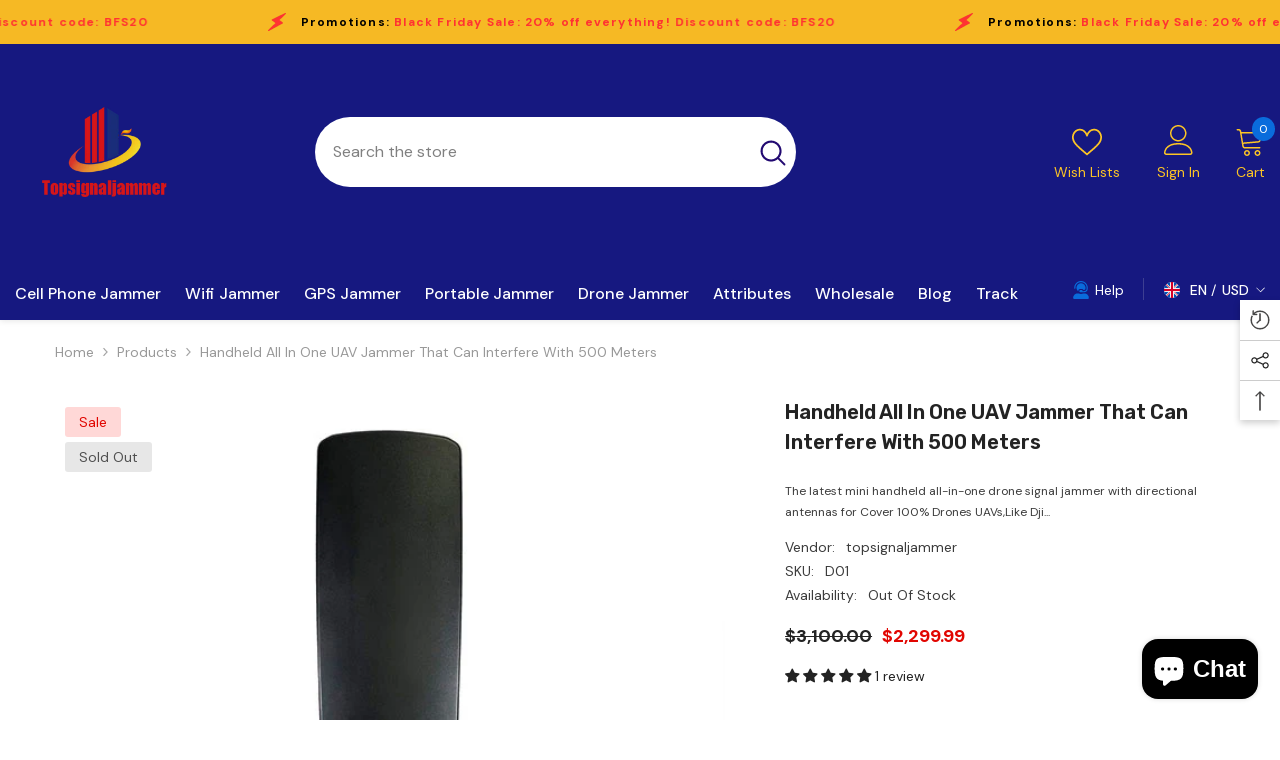

--- FILE ---
content_type: text/html; charset=utf-8
request_url: https://topsignaljammer.com/products/handheld-all-in-one-uav-jammer-that-can-interfere-with-500-meters?variant=41982022746353&section_id=template--18391055106289__main
body_size: 18192
content:
<div id="shopify-section-template--18391055106289__main" class="shopify-section"><link href="//topsignaljammer.com/cdn/shop/t/4/assets/component-product.css?v=150942539386684726291730363275" rel="stylesheet" type="text/css" media="all" />
<link href="//topsignaljammer.com/cdn/shop/t/4/assets/component-price.css?v=113014100369699422931730363275" rel="stylesheet" type="text/css" media="all" />
<link href="//topsignaljammer.com/cdn/shop/t/4/assets/component-badge.css?v=58385199191654577521730363274" rel="stylesheet" type="text/css" media="all" />
<link href="//topsignaljammer.com/cdn/shop/t/4/assets/component-rte.css?v=131360998505457786651730363275" rel="stylesheet" type="text/css" media="all" />
<link href="//topsignaljammer.com/cdn/shop/t/4/assets/component-share.css?v=23553761141326501681730363275" rel="stylesheet" type="text/css" media="all" />
<link href="//topsignaljammer.com/cdn/shop/t/4/assets/component-tab.css?v=140244687997670630881730363276" rel="stylesheet" type="text/css" media="all" />
<link href="//topsignaljammer.com/cdn/shop/t/4/assets/component-product-form.css?v=22444863787356217611730363275" rel="stylesheet" type="text/css" media="all" />
<link href="//topsignaljammer.com/cdn/shop/t/4/assets/component-grid.css?v=14116691739327510611730363274" rel="stylesheet" type="text/css" media="all" />




    <style type="text/css">
    #ProductSection-template--18391055106289__main .productView-thumbnail .productView-thumbnail-link:after{
        padding-bottom: 148%;
    }

    #ProductSection-template--18391055106289__main .cursor-wrapper .counter {
        color: #191919;
    }

    #ProductSection-template--18391055106289__main .cursor-wrapper .counter #count-image:before {
        background-color: #191919;
    }

    #ProductSection-template--18391055106289__main .custom-cursor__inner .arrow:before,
    #ProductSection-template--18391055106289__main .custom-cursor__inner .arrow:after {
        background-color: #000000;
    }

    #ProductSection-template--18391055106289__main .tabs-contents .toggleLink,
    #ProductSection-template--18391055106289__main .tabs .tab .tab-title {
        font-size: 18px;
        font-weight: 600;
        text-transform: none;
        padding-top: 15px;
        padding-bottom: 15px;
    }

    

    

    @media (max-width: 1024px) {
        
    }

    @media (max-width: 550px) {
        #ProductSection-template--18391055106289__main .tabs-contents .toggleLink,
        #ProductSection-template--18391055106289__main .tabs .tab .tab-title {
            font-size: 16px;
        }
    }

    @media (max-width: 767px) {
        #ProductSection-template--18391055106289__main {
            padding-top: 0px;
            padding-bottom: 0px;
        }
        
        
        
    }

    @media (min-width: 1025px) {
        
    }

    @media (min-width: 768px) and (max-width: 1199px) {
        #ProductSection-template--18391055106289__main {
            padding-top: 0px;
            padding-bottom: 0px;
        }
    }

    @media (min-width: 1200px) {
        #ProductSection-template--18391055106289__main {
            padding-top: 0px;
            padding-bottom: 0px;
        }
    }
</style>
<script>
    window.product_inven_array_7430847135985 = {
        
            '41982022746353': '0',
        
    };

    window.selling_array_7430847135985 = {
        
            '41982022746353': 'deny',
        
    };

    window.subtotal = {
        show: true,
        style: 1,
        text: `Add to cart - [value]`
    };
  
    window.variant_image_group = 'false';
  
</script><link rel="stylesheet" href="//topsignaljammer.com/cdn/shop/t/4/assets/component-fancybox.css?v=162524859697928915511730363274" media="print" onload="this.media='all'">
    <noscript><link href="//topsignaljammer.com/cdn/shop/t/4/assets/component-fancybox.css?v=162524859697928915511730363274" rel="stylesheet" type="text/css" media="all" /></noscript><div class="popup product-details product-default" data-section-id="template--18391055106289__main" data-section-type="product" id="ProductSection-template--18391055106289__main" data-has-combo="false" data-image-opo>
    
<div class="productView-moreItem moreItem-breadcrumb "
            style="--spacing-top: 10px;
            --spacing-bottom: 20px;
            --spacing-top-mb: 0px;
            --spacing-bottom-mb: 10px;
            --breadcrumb-bg:rgba(0,0,0,0);
            --breadcrumb-mb-bg: #f6f6f6;
            "
        >
            
                <div class="breadcrumb-bg">
            
                <div class="container-1170">
                    

<link href="//topsignaljammer.com/cdn/shop/t/4/assets/component-breadcrumb.css?v=20837817899444488451730363274" rel="stylesheet" type="text/css" media="all" /><breadcrumb-component class="breadcrumb-container style--line_clamp_1 scroll-trigger animate--slide-in" data-collection-title="" data-collection-all="/collections/all">
        <nav class="breadcrumb breadcrumb-left" role="navigation" aria-label="breadcrumbs">
        <a class="link home-link" href="/">Home</a><span class="separate" aria-hidden="true"><svg xmlns="http://www.w3.org/2000/svg" viewBox="0 0 24 24"><path d="M 7.75 1.34375 L 6.25 2.65625 L 14.65625 12 L 6.25 21.34375 L 7.75 22.65625 L 16.75 12.65625 L 17.34375 12 L 16.75 11.34375 Z"></path></svg></span>
                <span>Handheld all in one UAV jammer That Can Interfere with 500 meters</span><span class="observe-element" style="width: 1px; height: 1px; background: transparent; display: inline-block; flex-shrink: 0;"></span>
        </nav>
    </breadcrumb-component>
    <script type="text/javascript">
        if (typeof breadcrumbComponentDeclare == 'undefined') {
            class BreadcrumbComponent extends HTMLElement {
                constructor() {
                    super();
                    this.firstPostCollection();
                    this.getCollection();
                }

                connectedCallback() {
                    this.firstLink = this.querySelector('.link.home-link')
                    this.lastLink = this.querySelector('.observe-element')
                    this.classList.add('initialized');
                    this.initObservers();
                }

                static createHandler(position = 'first', breadcrumb = null) {
                    const handler = (entries, observer) => {
                        entries.forEach(entry => {
                            if (breadcrumb == null) return observer.disconnect();
                            if (entry.isIntersecting ) {
                                breadcrumb.classList.add(`disable-${position}`);
                            } else {
                                breadcrumb.classList.remove(`disable-${position}`);
                            }
                        })
                    }
                    return handler;
                }

                initObservers() {
                    const scrollToFirstHandler = BreadcrumbComponent.createHandler('first', this);
                    const scrollToLastHandler = BreadcrumbComponent.createHandler('last', this);
                    
                    this.scrollToFirstObserver = new IntersectionObserver(scrollToFirstHandler, { threshold: 1 });
                    this.scrollToLastObserver = new IntersectionObserver(scrollToLastHandler, { threshold: 0.6 });

                    this.scrollToFirstObserver.observe(this.firstLink);
                    this.scrollToLastObserver.observe(this.lastLink);
                }

                firstPostCollection() {
                    if (!document.body.matches('.template-collection')) return;
                    this.postCollection(true);
                    this.checkCollection();
                }

                postCollection(showCollection) {
                    const title = this.dataset.collectionTitle ? this.dataset.collectionTitle : "Products";
                    let collection = {name: title, url: window.location.pathname, show: showCollection};
                    localStorage.setItem('_breadcrumb_collection', JSON.stringify(collection));
                }

                checkCollection() {
                    document.addEventListener("click", (event) => {
                        const target = event.target;
                        if (!target.matches('.card-link')) return;
                        target.closest('.shopify-section[id*="product-grid"]') == null ? this.postCollection(false) : this.postCollection(true);
                    });
                }

                getCollection() {
                    if (!document.body.matches('.template-product')) return;
                    const collection = JSON.parse(localStorage.getItem('_breadcrumb_collection'));
                    let checkCollection = document.referrer.indexOf('/collections/') !== -1 && (new URL(document.referrer)).pathname == collection.url && collection && collection.show ? true : false;
                    const breadcrumb = `<a class="breadcrumb-collection animate--text" href="${checkCollection ? collection.url : this.dataset.collectionAll}">${checkCollection ? collection.name : "Products"}</a><span class="separate animate--text" aria-hidden="true"><svg xmlns="http://www.w3.org/2000/svg" viewBox="0 0 24 24"><path d="M 7.75 1.34375 L 6.25 2.65625 L 14.65625 12 L 6.25 21.34375 L 7.75 22.65625 L 16.75 12.65625 L 17.34375 12 L 16.75 11.34375 Z"></path></svg></span>`;
                    this.querySelectorAll('.separate')[0]?.insertAdjacentHTML("afterend", breadcrumb);
                }
            }   

            window.addEventListener('load', () => {
                customElements.define('breadcrumb-component', BreadcrumbComponent);
            })

            var breadcrumbComponentDeclare = BreadcrumbComponent;
        }
    </script>
                </div>
            
                </div>
            
        </div>
    
    <div class="container-1170 productView-container">
        <div class="productView halo-productView layout-3 positionMainImage--left productView-sticky" data-product-handle="handheld-all-in-one-uav-jammer-that-can-interfere-with-500-meters"><div class="productView-top">
                    <div class="halo-productView-left productView-images clearfix scroll-trigger animate--fade-in" data-image-gallery><div class="cursor-wrapper handleMouseLeave">
                                <div class="custom-cursor custom-cursor__outer">
                                    <div class="custom-cursor custom-cursor__inner">
                                        <span class="arrow arrow-bar fadeIn"></span>
                                    </div>
                                </div>
                            </div><div class="productView-images-wrapper" data-video-popup>
                            <div class="productView-image-wrapper"><div class="productView-badge badge-left halo-productBadges halo-productBadges--left date-133479586 date1-1544"
        data-text-sale-badge="Sale"
        
        data-new-badge-number="30"
    ><span class="badge sale-badge" aria-hidden="true">Sale
</span><span class="badge sold-out-badge" aria-hidden="true">
                Sold out
            </span></div>
<div class="productView-nav style-1 image-fit-cover" 
                                    data-image-gallery-main
                                    data-arrows-desk="false"
                                    data-arrows-mobi="true"
                                    data-counter-mobi="true"
                                    data-media-count="4"
                                ><div class="productView-image productView-image-adapt fit-cover" data-index="1">
                                                    <div class="productView-img-container product-single__media" data-media-id="26781923377393"
                                                        
                                                            
                                                                
                                                                    style="padding-bottom: 100.0%;"
                                                                
                                                            
                                                        
                                                    >
                                                        <div 
                                                            class="media" 
                                                             
                                                             data-fancybox="images" href="//topsignaljammer.com/cdn/shop/products/1_8b47509c-3e7e-4d98-8451-5ec7a54ae525.jpg?v=1635923063" 
                                                        >
                                                            <img id="product-featured-image-26781923377393"
                                                                srcset="//topsignaljammer.com/cdn/shop/products/1_8b47509c-3e7e-4d98-8451-5ec7a54ae525.jpg?v=1635923063"
                                                                src="//topsignaljammer.com/cdn/shop/products/1_8b47509c-3e7e-4d98-8451-5ec7a54ae525.jpg?v=1635923063"
                                                                data-src="//topsignaljammer.com/cdn/shop/products/1_8b47509c-3e7e-4d98-8451-5ec7a54ae525.jpg?v=1635923063"
                                                                alt="Drone jammer"
                                                                sizes="(min-width: 2000px) 1500px, (min-width: 1200px) 1200px, (min-width: 768px) calc((100vw - 30px) / 2), calc(100vw - 20px)"
                                                                width="600"
                                                                height="600"
                                                                data-sizes="auto"
                                                                data-main-image
                                                                data-index="1"
                                                                data-cursor-image
                                                                
                                                            /></div>
                                                    </div>
                                                </div><div class="productView-image productView-image-adapt fit-cover" data-index="2">
                                                    <div class="productView-img-container product-single__media" data-media-id="26781923410161"
                                                        
                                                            
                                                                
                                                                    style="padding-bottom: 100.0%;"
                                                                
                                                            
                                                        
                                                    >
                                                        <div 
                                                            class="media" 
                                                             
                                                             data-fancybox="images" href="//topsignaljammer.com/cdn/shop/products/2_e9b0a410-52d9-486b-af67-3d5265798e11.jpg?v=1635923063" 
                                                        >
                                                            <img id="product-featured-image-26781923410161"
                                                                data-srcset="//topsignaljammer.com/cdn/shop/products/2_e9b0a410-52d9-486b-af67-3d5265798e11.jpg?v=1635923063"
                                                                
                                                                data-src="//topsignaljammer.com/cdn/shop/products/2_e9b0a410-52d9-486b-af67-3d5265798e11.jpg?v=1635923063"
                                                                alt=""
                                                                sizes="(min-width: 2000px) 1500px, (min-width: 1200px) 1200px, (min-width: 768px) calc((100vw - 30px) / 2), calc(100vw - 20px)"
                                                                width="600"
                                                                height="600"
                                                                data-sizes="auto"
                                                                data-main-image
                                                                data-index="2"
                                                                data-cursor-image
                                                                class="lazyload" loading="lazy"
                                                            /><span class="data-lazy-loading"></span></div>
                                                    </div>
                                                </div><div class="productView-image productView-image-adapt fit-cover" data-index="3">
                                                    <div class="productView-img-container product-single__media" data-media-id="26781923442929"
                                                        
                                                            
                                                                
                                                                    style="padding-bottom: 100.0%;"
                                                                
                                                            
                                                        
                                                    >
                                                        <div 
                                                            class="media" 
                                                             
                                                             data-fancybox="images" href="//topsignaljammer.com/cdn/shop/products/3_87b1a7bd-5b3f-4425-b0d3-f95e7b8efc72.jpg?v=1635923063" 
                                                        >
                                                            <img id="product-featured-image-26781923442929"
                                                                data-srcset="//topsignaljammer.com/cdn/shop/products/3_87b1a7bd-5b3f-4425-b0d3-f95e7b8efc72.jpg?v=1635923063"
                                                                
                                                                data-src="//topsignaljammer.com/cdn/shop/products/3_87b1a7bd-5b3f-4425-b0d3-f95e7b8efc72.jpg?v=1635923063"
                                                                alt=""
                                                                sizes="(min-width: 2000px) 1500px, (min-width: 1200px) 1200px, (min-width: 768px) calc((100vw - 30px) / 2), calc(100vw - 20px)"
                                                                width="600"
                                                                height="600"
                                                                data-sizes="auto"
                                                                data-main-image
                                                                data-index="3"
                                                                data-cursor-image
                                                                class="lazyload" loading="lazy"
                                                            /><span class="data-lazy-loading"></span></div>
                                                    </div>
                                                </div><div class="productView-image productView-image-adapt fit-cover" data-index="4">
                                                    <div class="productView-img-container product-single__media" data-media-id="26781923475697"
                                                        
                                                            
                                                                
                                                                    style="padding-bottom: 100.0%;"
                                                                
                                                            
                                                        
                                                    >
                                                        <div 
                                                            class="media" 
                                                             
                                                             data-fancybox="images" href="//topsignaljammer.com/cdn/shop/products/4_00a23cdc-a2b8-4fe2-9270-9daa90fe10ef.jpg?v=1635923063" 
                                                        >
                                                            <img id="product-featured-image-26781923475697"
                                                                data-srcset="//topsignaljammer.com/cdn/shop/products/4_00a23cdc-a2b8-4fe2-9270-9daa90fe10ef.jpg?v=1635923063"
                                                                
                                                                data-src="//topsignaljammer.com/cdn/shop/products/4_00a23cdc-a2b8-4fe2-9270-9daa90fe10ef.jpg?v=1635923063"
                                                                alt=""
                                                                sizes="(min-width: 2000px) 1500px, (min-width: 1200px) 1200px, (min-width: 768px) calc((100vw - 30px) / 2), calc(100vw - 20px)"
                                                                width="600"
                                                                height="600"
                                                                data-sizes="auto"
                                                                data-main-image
                                                                data-index="4"
                                                                data-cursor-image
                                                                class="lazyload" loading="lazy"
                                                            /><span class="data-lazy-loading"></span></div>
                                                    </div>
                                                </div></div><div class="productView-videoPopup"></div><div class="productView-iconZoom">
                                        <svg  class="icon icon-zoom-1" xmlns="http://www.w3.org/2000/svg" aria-hidden="true" focusable="false" role="presentation" viewBox="0 0 448 512"><path d="M416 176V86.63L246.6 256L416 425.4V336c0-8.844 7.156-16 16-16s16 7.156 16 16v128c0 8.844-7.156 16-16 16h-128c-8.844 0-16-7.156-16-16s7.156-16 16-16h89.38L224 278.6L54.63 448H144C152.8 448 160 455.2 160 464S152.8 480 144 480h-128C7.156 480 0 472.8 0 464v-128C0 327.2 7.156 320 16 320S32 327.2 32 336v89.38L201.4 256L32 86.63V176C32 184.8 24.84 192 16 192S0 184.8 0 176v-128C0 39.16 7.156 32 16 32h128C152.8 32 160 39.16 160 48S152.8 64 144 64H54.63L224 233.4L393.4 64H304C295.2 64 288 56.84 288 48S295.2 32 304 32h128C440.8 32 448 39.16 448 48v128C448 184.8 440.8 192 432 192S416 184.8 416 176z"></path></svg>
                                    </div></div><div class="productView-thumbnail-wrapper">
                                    <div class="productView-for clearfix" data-max-thumbnail-to-show="4"><div class="productView-thumbnail" data-media-id="template--18391055106289__main-26781923377393">
                                                        <div class="productView-thumbnail-link" data-image="//topsignaljammer.com/cdn/shop/products/1_8b47509c-3e7e-4d98-8451-5ec7a54ae525_large.jpg?v=1635923063">
                                                            <img srcset="//topsignaljammer.com/cdn/shop/products/1_8b47509c-3e7e-4d98-8451-5ec7a54ae525_medium.jpg?v=1635923063" src="//topsignaljammer.com/cdn/shop/products/1_8b47509c-3e7e-4d98-8451-5ec7a54ae525_medium.jpg?v=1635923063" alt="Drone jammer"  /></div>
                                                    </div><div class="productView-thumbnail" data-media-id="template--18391055106289__main-26781923410161">
                                                        <div class="productView-thumbnail-link" data-image="//topsignaljammer.com/cdn/shop/products/2_e9b0a410-52d9-486b-af67-3d5265798e11_large.jpg?v=1635923063">
                                                            <img srcset="//topsignaljammer.com/cdn/shop/products/2_e9b0a410-52d9-486b-af67-3d5265798e11_medium.jpg?v=1635923063" src="//topsignaljammer.com/cdn/shop/products/2_e9b0a410-52d9-486b-af67-3d5265798e11_medium.jpg?v=1635923063" alt="Handheld all in one UAV jammer That Can Interfere with 500 meters"  /></div>
                                                    </div><div class="productView-thumbnail" data-media-id="template--18391055106289__main-26781923442929">
                                                        <div class="productView-thumbnail-link" data-image="//topsignaljammer.com/cdn/shop/products/3_87b1a7bd-5b3f-4425-b0d3-f95e7b8efc72_large.jpg?v=1635923063">
                                                            <img srcset="//topsignaljammer.com/cdn/shop/products/3_87b1a7bd-5b3f-4425-b0d3-f95e7b8efc72_medium.jpg?v=1635923063" src="//topsignaljammer.com/cdn/shop/products/3_87b1a7bd-5b3f-4425-b0d3-f95e7b8efc72_medium.jpg?v=1635923063" alt="Handheld all in one UAV jammer That Can Interfere with 500 meters"  /></div>
                                                    </div><div class="productView-thumbnail" data-media-id="template--18391055106289__main-26781923475697">
                                                        <div class="productView-thumbnail-link" data-image="//topsignaljammer.com/cdn/shop/products/4_00a23cdc-a2b8-4fe2-9270-9daa90fe10ef_large.jpg?v=1635923063">
                                                            <img srcset="//topsignaljammer.com/cdn/shop/products/4_00a23cdc-a2b8-4fe2-9270-9daa90fe10ef_medium.jpg?v=1635923063" src="//topsignaljammer.com/cdn/shop/products/4_00a23cdc-a2b8-4fe2-9270-9daa90fe10ef_medium.jpg?v=1635923063" alt="Handheld all in one UAV jammer That Can Interfere with 500 meters"  /></div>
                                                    </div></div>
                                </div></div>
                    </div>
                    <div class="halo-productView-right productView-details clearfix">
                        <div class="productView-product clearfix"><div class="productView-moreItem scroll-trigger animate--slide-in"
                                            style="--spacing-top: 0px;
                                            --spacing-bottom: 10px"
                                        >
                                            <h1 class="productView-title" style="--color-title: #232323;--fontsize-text: 20px;--fontsize-mb-text: 18px;"><span>Handheld all in one UAV jammer That Can Interfere with 500 meters</span></h1>
                                        </div><div class="productView-moreItem scroll-trigger animate--slide-in"
                                                style="--spacing-top: 0px;
                                                --spacing-bottom: 14px;
                                                --color-text-sold-in: #e95144"
                                            >
                                                <div class="productView-meta clearfix"><div class="productView-soldProduct soldout" data-sold-out-product data-item="3,5,6,7,8,10,12,15" data-hours="10,15,16,17,18,20,25,35" style="display: none;">
    <svg class="icon icon-fire-2" viewBox="0 0 384 512"><path d="M216 23.858c0-23.802-30.653-32.765-44.149-13.038C48 191.851 224 200 224 288c0 35.629-29.114 64.458-64.85 63.994C123.98 351.538 96 322.22 96 287.046v-85.51c0-21.703-26.471-32.225-41.432-16.504C27.801 213.158 0 261.332 0 320c0 105.869 86.131 192 192 192s192-86.131 192-192c0-170.29-168-193.003-168-296.142z"></path></svg>
    <span class="text">
        <span data-sold-out-number>2</span>
        sold in last
        <span data-sold-out-hours>8</span>
        hours
    </span>
</div>
</div>
                                            </div><div class="productView-moreItem scroll-trigger animate--slide-in"
                                            style="--spacing-top: 0px;
                                            --spacing-bottom: 12px"
                                        >
                                            <div class="productView-desc halo-text-format" 
        style="--color-text: #3c3c3c;
        --fontsize-text: 12px"
    >   
        
            The latest mini handheld all-in-one drone signal jammer with directional antennas for Cover 100% Drones UAVs,Like Dji...</div>
                                        </div><div class="productView-moreItem scroll-trigger animate--slide-in"
                                                style="--spacing-top: 0px;
                                                --spacing-bottom: 18px"
                                            >
                                                <div class="productView-info" style="--color-border: #e6e6e6"><div class="productView-info-item">
            <span class="productView-info-name">
                Vendor:
            </span>
            <span class="productView-info-value"><a href="/collections/vendors?q=topsignaljammer" title="topsignaljammer">topsignaljammer</a></span>
        </div><div class="productView-info-item" data-sku >
            <span class="productView-info-name">
                SKU:
            </span>
            <span class="productView-info-value">D01</span>
        </div><div class="productView-info-item" data-inventory data-stock-level="none">
            <span class="productView-info-name">
                Availability:
            </span>
            <span class="productView-info-value">
                Out Of Stock
            </span>
        </div></div>
                                            </div>
                                        <div class="productView-moreItem scroll-trigger animate--slide-in"
                                            style="--spacing-top: 0px;
                                            --spacing-bottom: 17px;
                                            --fontsize-text: 18px"
                                        >
                                            
                                                <div class="productView-price no-js-hidden clearfix" id="product-price-7430847135985"><div class="price price--medium price--sold-out  price--on-sale ">
    <dl><div class="price__regular"><dd class="price__last"><span class="price-item price-item--regular">$2,299.99</span></dd>
        </div>
        <div class="price__sale"><dd class="price__compare" data-compare="310000"><s class="price-item price-item--regular">$3,100.00</s></dd><dd class="price__last" data-last="229999"><span class="price-item price-item--sale">$2,299.99</span></dd></div>
        <small class="unit-price caption hidden">
            <dt class="visually-hidden">Unit price</dt>
            <dd class="price__last"><span></span><span aria-hidden="true">/</span><span class="visually-hidden">&nbsp;per&nbsp;</span><span></span></dd>
        </small>
    </dl>
</div>
</div>
                                        </div><div id="shopify-block-AK2ZFcjUyOWJDU1FwS__judge_me_reviews_preview_badge_KAA6V3" class="shopify-block shopify-app-block">
<div class='jdgm-widget jdgm-preview-badge'
    data-id='7430847135985'
    data-template='manual-installation'>
  <div style='display:none' class='jdgm-prev-badge' data-average-rating='5.00' data-number-of-reviews='1' data-number-of-questions='0'> <span class='jdgm-prev-badge__stars' data-score='5.00' tabindex='0' aria-label='5.00 stars' role='button'> <span class='jdgm-star jdgm--on'></span><span class='jdgm-star jdgm--on'></span><span class='jdgm-star jdgm--on'></span><span class='jdgm-star jdgm--on'></span><span class='jdgm-star jdgm--on'></span> </span> <span class='jdgm-prev-badge__text'> 1 review </span> </div>
</div>




</div>

                                            <div class="productView-moreItem scroll-trigger animate--slide-in"
    style="--spacing-top: 0px;
    --spacing-bottom: 8px;
    --color-text: "
>
    <div class="productView-hotStock style-2 is-hide" data-hot-stock="20" 1  data-current-inventory="0"><span class="hotStock-text">
                Please hurry! Only 0 left in stock
            </span>
            <div class="hotStock-progress">
                <span class="hotStock-progress-item"></span>
            </div></div>
</div>

                                        

                                            <div class="productView-moreItem productView-moreItem-product-variant scroll-trigger animate--slide-in"
                                                style="--spacing-top: 0px;
                                                --spacing-bottom: 0px"
                                            ><div class="productView-options" style="--color-border: #e6e6e6" data-lang="en" data-default-lang="us"><div class="productView-variants halo-productOptions" id="product-option-7430847135985"  data-type="button"><variant-radios class="no-js-hidden product-option has-default" data-product="7430847135985" data-section="template--18391055106289__main" data-url="/products/handheld-all-in-one-uav-jammer-that-can-interfere-with-500-meters"><fieldset class="js product-form__input clearfix" data-product-attribute="set-rectangle" data-option-index="0">
                            <legend class="form__label">
                                Style:
                                <span data-header-option>
                                    RC2.4G/5.8GHz+GPSL1 Glonass L1
                                </span>
                            </legend><input class="product-form__radio" type="radio" id="option-7430847135985-Style-0"
                                        name="Style"
                                        value="RC2.4G/5.8GHz+GPSL1 Glonass L1"
                                        checked
                                        
                                        data-variant-id="41982022746353"
                                    ><label class="product-form__label soldout" for="option-7430847135985-Style-0" data-variant-id="41982022746353">
                                            <span class="text">RC2.4G/5.8GHz+GPSL1 Glonass L1</span>
                                        </label></fieldset><script type="application/json">
                        [{"id":41982022746353,"title":"RC2.4G\/5.8GHz+GPSL1 Glonass L1","option1":"RC2.4G\/5.8GHz+GPSL1 Glonass L1","option2":null,"option3":null,"sku":"D01","requires_shipping":true,"taxable":false,"featured_image":null,"available":false,"name":"Handheld all in one UAV jammer That Can Interfere with 500 meters - RC2.4G\/5.8GHz+GPSL1 Glonass L1","public_title":"RC2.4G\/5.8GHz+GPSL1 Glonass L1","options":["RC2.4G\/5.8GHz+GPSL1 Glonass L1"],"price":229999,"weight":0,"compare_at_price":310000,"inventory_management":"shopify","barcode":"","requires_selling_plan":false,"selling_plan_allocations":[]}]
                    </script>
                </variant-radios></div>
        <noscript>
            <div class="product-form__input">
                <label class="form__label" for="Variants-template--18391055106289__main">
                    Product variants
                </label>
                <div class="select">
                <select name="id" id="Variants-template--18391055106289__main" class="select__select" form="product-form"><option
                            selected="selected"
                            disabled
                            value="41982022746353"
                        >
                            RC2.4G/5.8GHz+GPSL1 Glonass L1
 - Sold out
                            - $2,299.99
                        </option></select>
            </div>
          </div>
        </noscript></div>
                                            </div>
                                        
<div class="productView-moreItem scroll-trigger animate--slide-in"
                                            style="--spacing-top: 0px;
                                            --spacing-bottom: 12px"
                                        >
                                            
                                        </div>
<div class="productView-moreItem scroll-trigger animate--slide-in"
                                                    style="--spacing-top: 0px;
                                                    --spacing-bottom: 15px"
                                                ><div class="quantity_selector">
                                                            <quantity-input class="productView-quantity quantity__group quantity__group--2 quantity__style--1 clearfix">
	    <label class="form-label quantity__label" for="quantity-7430847135985-2">
	        Quantity:
	    </label>
	    <div class="quantity__container">
		    <button type="button" name="minus" class="minus btn-quantity">
		    	<span class="visually-hidden">Decrease quantity for Handheld all in one UAV jammer That Can Interfere with 500 meters</span>
		    </button>
		    <input class="form-input quantity__input" type="number" name="quantity" min="1" value="1" inputmode="numeric" pattern="[0-9]*" id="quantity-7430847135985-2" data-product="7430847135985" data-price="229999">
		    <button type="button" name="plus" class="plus btn-quantity">
		    	<span class="visually-hidden">Increase quantity for Handheld all in one UAV jammer That Can Interfere with 500 meters</span>
		    </button>
	    </div>
	</quantity-input>
                                                        </div><div class="productView-subtotal">
                                                            <span class="text">Subtotal: </span>
                                                            <span class="money-subtotal">$2,299.99</span>
                                                        </div></div>

                                            <div class="productView-moreItem scroll-trigger animate--slide-in"
                                                style="--spacing-top: 0px;
                                                --spacing-bottom: 22px"
                                            >
                                                <div class="productView-perks"></div>
                                            </div>
                                        
<div class="productView-moreItem scroll-trigger animate--slide-in"
                                            style="--spacing-top: 0px;
                                            --spacing-bottom: 22px"
                                        >
                                            <div class="productView-ViewingProduct" data-customer-view="283, 100, 59, 11, 14, 185, 193, 165, 50, 38, 99, 112, 46, 10, 125, 200, 250, 18" data-customer-view-time="5">
    <svg class="icon" id="icon-eye" viewBox="0 0 511.626 511.626"><g><path d="M505.918,236.117c-26.651-43.587-62.485-78.609-107.497-105.065c-45.015-26.457-92.549-39.687-142.608-39.687 c-50.059,0-97.595,13.225-142.61,39.687C68.187,157.508,32.355,192.53,5.708,236.117C1.903,242.778,0,249.345,0,255.818 c0,6.473,1.903,13.04,5.708,19.699c26.647,43.589,62.479,78.614,107.495,105.064c45.015,26.46,92.551,39.68,142.61,39.68 c50.06,0,97.594-13.176,142.608-39.536c45.012-26.361,80.852-61.432,107.497-105.208c3.806-6.659,5.708-13.223,5.708-19.699 C511.626,249.345,509.724,242.778,505.918,236.117z M194.568,158.03c17.034-17.034,37.447-25.554,61.242-25.554 c3.805,0,7.043,1.336,9.709,3.999c2.662,2.664,4,5.901,4,9.707c0,3.809-1.338,7.044-3.994,9.704 c-2.662,2.667-5.902,3.999-9.708,3.999c-16.368,0-30.362,5.808-41.971,17.416c-11.613,11.615-17.416,25.603-17.416,41.971 c0,3.811-1.336,7.044-3.999,9.71c-2.667,2.668-5.901,3.999-9.707,3.999c-3.809,0-7.044-1.334-9.71-3.999 c-2.667-2.666-3.999-5.903-3.999-9.71C169.015,195.482,177.535,175.065,194.568,158.03z M379.867,349.04 c-38.164,23.12-79.514,34.687-124.054,34.687c-44.539,0-85.889-11.56-124.051-34.687s-69.901-54.2-95.215-93.222 c28.931-44.921,65.19-78.518,108.777-100.783c-11.61,19.792-17.417,41.207-17.417,64.236c0,35.216,12.517,65.329,37.544,90.362 s55.151,37.544,90.362,37.544c35.214,0,65.329-12.518,90.362-37.544s37.545-55.146,37.545-90.362 c0-23.029-5.808-44.447-17.419-64.236c43.585,22.265,79.846,55.865,108.776,100.783C449.767,294.84,418.031,325.913,379.867,349.04 z" /> </g></svg>
    <span class="text">10 customers are viewing this product</span>
</div>
                                        </div>
                                            <div class="productView-moreItem"
                                                style="--spacing-top: 0px;
                                                --spacing-bottom: 15px"
                                            >
                                                <div class="productView-buttons"><form method="post" action="/cart/add" id="product-form-installment-7430847135985" accept-charset="UTF-8" class="installment caption-large" enctype="multipart/form-data"><input type="hidden" name="form_type" value="product" /><input type="hidden" name="utf8" value="✓" /><input type="hidden" name="id" value="41982022746353">
        
<input type="hidden" name="product-id" value="7430847135985" /><input type="hidden" name="section-id" value="template--18391055106289__main" /></form><product-form class="productView-form product-form"><form method="post" action="/cart/add" id="product-form-7430847135985" accept-charset="UTF-8" class="form" enctype="multipart/form-data" novalidate="novalidate" data-type="add-to-cart-form"><input type="hidden" name="form_type" value="product" /><input type="hidden" name="utf8" value="✓" /><div class="productView-group"><div class="pvGroup-row"><quantity-input class="productView-quantity quantity__group quantity__group--1 quantity__style--1 clearfix hidden">
	    <label class="form-label quantity__label" for="quantity-7430847135985">
	        Quantity:
	    </label>
	    <div class="quantity__container">
		    <button type="button" name="minus" class="minus btn-quantity">
		    	<span class="visually-hidden">Decrease quantity for Handheld all in one UAV jammer That Can Interfere with 500 meters</span>
		    </button>
		    <input class="form-input quantity__input" type="number" name="quantity" min="1" value="1" inputmode="numeric" pattern="[0-9]*" id="quantity-7430847135985" data-product="7430847135985" data-price="229999">
		    <button type="button" name="plus" class="plus btn-quantity">
		    	<span class="visually-hidden">Increase quantity for Handheld all in one UAV jammer That Can Interfere with 500 meters</span>
		    </button>
	    </div>
	</quantity-input>
<div class="productView-groupTop">
                        <div class="productView-action scroll-trigger animate--slide-in" style="--atc-color: #ffffff;--atc-bg-color: #232323;--atc-border-color: #232323;--atc-color-hover: #232323;--atc-bg-color-hover: #ffffff;--atc-border-color-hover: #232323">
                            <input type="hidden" name="id" value="41982022746353">
                            <div class="product-form__buttons"><button type="submit" name="add" data-btn-addToCart class="product-form__submit button" id="product-add-to-cart" disabled>Sold out</button></div>
                        </div><div class="productView-wishlist clearfix scroll-trigger animate--slide-in">
                                <a data-wishlist href="#" data-wishlist-handle="handheld-all-in-one-uav-jammer-that-can-interfere-with-500-meters" data-product-id="7430847135985"><span class="visually-hidden">Add to wishlist</span><svg xmlns="http://www.w3.org/2000/svg" viewBox="0 0 32 32" aria-hidden="true" focusable="false" role="presentation" class="icon icon-wishlist"><path d="M 9.5 5 C 5.363281 5 2 8.402344 2 12.5 C 2 13.929688 2.648438 15.167969 3.25 16.0625 C 3.851563 16.957031 4.46875 17.53125 4.46875 17.53125 L 15.28125 28.375 L 16 29.09375 L 16.71875 28.375 L 27.53125 17.53125 C 27.53125 17.53125 30 15.355469 30 12.5 C 30 8.402344 26.636719 5 22.5 5 C 19.066406 5 16.855469 7.066406 16 7.9375 C 15.144531 7.066406 12.933594 5 9.5 5 Z M 9.5 7 C 12.488281 7 15.25 9.90625 15.25 9.90625 L 16 10.75 L 16.75 9.90625 C 16.75 9.90625 19.511719 7 22.5 7 C 25.542969 7 28 9.496094 28 12.5 C 28 14.042969 26.125 16.125 26.125 16.125 L 16 26.25 L 5.875 16.125 C 5.875 16.125 5.390625 15.660156 4.90625 14.9375 C 4.421875 14.214844 4 13.273438 4 12.5 C 4 9.496094 6.457031 7 9.5 7 Z"/></svg></a>
                            </div><share-button class="share-button halo-socialShare productView-share style-2"><div class="share-content scroll-trigger animate--fade-in">
            <button class="share-button__button button"><svg class="icon" viewBox="0 0 227.216 227.216"><path d="M175.897,141.476c-13.249,0-25.11,6.044-32.98,15.518l-51.194-29.066c1.592-4.48,2.467-9.297,2.467-14.317c0-5.019-0.875-9.836-2.467-14.316l51.19-29.073c7.869,9.477,19.732,15.523,32.982,15.523c23.634,0,42.862-19.235,42.862-42.879C218.759,19.229,199.531,0,175.897,0C152.26,0,133.03,19.229,133.03,42.865c0,5.02,0.874,9.838,2.467,14.319L84.304,86.258c-7.869-9.472-19.729-15.514-32.975-15.514c-23.64,0-42.873,19.229-42.873,42.866c0,23.636,19.233,42.865,42.873,42.865c13.246,0,25.105-6.042,32.974-15.513l51.194,29.067c-1.593,4.481-2.468,9.3-2.468,14.321c0,23.636,19.23,42.865,42.867,42.865c23.634,0,42.862-19.23,42.862-42.865C218.759,160.71,199.531,141.476,175.897,141.476z M175.897,15c15.363,0,27.862,12.5,27.862,27.865c0,15.373-12.499,27.879-27.862,27.879c-15.366,0-27.867-12.506-27.867-27.879C148.03,27.5,160.531,15,175.897,15z M51.33,141.476c-15.369,0-27.873-12.501-27.873-27.865c0-15.366,12.504-27.866,27.873-27.866c15.363,0,27.861,12.5,27.861,27.866C79.191,128.975,66.692,141.476,51.33,141.476z M175.897,212.216c-15.366,0-27.867-12.501-27.867-27.865c0-15.37,12.501-27.875,27.867-27.875c15.363,0,27.862,12.505,27.862,27.875C203.759,199.715,191.26,212.216,175.897,212.216z"></path></svg> <span>Share</span></button>
            <div class="share-button__fallback">
                <div class="share-header">
                    <h2 class="share-title"><span>Share</span></h2>
                    <button type="button" class="share-button__close" aria-label="Close"><svg xmlns="http://www.w3.org/2000/svg" viewBox="0 0 48 48" ><path d="M 38.982422 6.9707031 A 2.0002 2.0002 0 0 0 37.585938 7.5859375 L 24 21.171875 L 10.414062 7.5859375 A 2.0002 2.0002 0 0 0 8.9785156 6.9804688 A 2.0002 2.0002 0 0 0 7.5859375 10.414062 L 21.171875 24 L 7.5859375 37.585938 A 2.0002 2.0002 0 1 0 10.414062 40.414062 L 24 26.828125 L 37.585938 40.414062 A 2.0002 2.0002 0 1 0 40.414062 37.585938 L 26.828125 24 L 40.414062 10.414062 A 2.0002 2.0002 0 0 0 38.982422 6.9707031 z"/></svg><span>Close</span></button>
                </div>
                <div class="wrapper-content">
                    <label class="form-label">Copy link</label>
                    <div class="share-group">
                        <div class="form-field">
                            <input type="text" class="field__input" id="url" value="https://topsignaljammer.com/products/handheld-all-in-one-uav-jammer-that-can-interfere-with-500-meters" placeholder="Link" data-url="https://topsignaljammer.com/products/handheld-all-in-one-uav-jammer-that-can-interfere-with-500-meters" onclick="this.select();" readonly>
                            <label class="field__label hiddenLabels" for="url">Link</label>
                        </div>
                        <button class="button button--primary button-copy"><svg class="icon icon-clipboard" width="11" height="13" fill="none" xmlns="http://www.w3.org/2000/svg" aria-hidden="true" focusable="false"><path fill-rule="evenodd" clip-rule="evenodd" d="M2 1a1 1 0 011-1h7a1 1 0 011 1v9a1 1 0 01-1 1V1H2zM1 2a1 1 0 00-1 1v9a1 1 0 001 1h7a1 1 0 001-1V3a1 1 0 00-1-1H1zm0 10V3h7v9H1z" fill="currentColor"/></svg>
 Copy link</button>
                    </div>
                    <span id="ShareMessage-7430847135985" class="share-button__message hidden" role="status" aria-hidden="true">Link copied to clipboard!</span><div class="share_toolbox clearfix"><label class="form-label">Share</label> <ul class="social-share"><li class="social-share__item"><a class="facebook" href="https://www.facebook.com/sharer/sharer.php?u=https://topsignaljammer.com/products/handheld-all-in-one-uav-jammer-that-can-interfere-with-500-meters" title='Facebook' data-no-instant rel="noopener noreferrer nofollow" target="_blank"><svg aria-hidden="true" focusable="false" role="presentation" xmlns="http://www.w3.org/2000/svg" viewBox="0 0 320 512" class="icon icon-facebook"><path d="M279.14 288l14.22-92.66h-88.91v-60.13c0-25.35 12.42-50.06 52.24-50.06h40.42V6.26S260.43 0 225.36 0c-73.22 0-121.08 44.38-121.08 124.72v70.62H22.89V288h81.39v224h100.17V288z"></path></svg></a></li><li class="social-share__item"><a class="twitter" href="http://twitter.com/share?text=Handheld%20all%20in%20one%20UAV%20jammer%20That%20Can%20Interfere%20with%20500%20meters&amp;url=https://topsignaljammer.com/products/handheld-all-in-one-uav-jammer-that-can-interfere-with-500-meters" title='Twitter' data-no-instant rel="noopener noreferrer nofollow" target="_blank"><svg aria-hidden="true" focusable="false" role="presentation" class="icon icon-twitter" viewBox="0 0 35 35">
<path d="M20.3306 15.2794L31.4059 3H28.7809L19.1669 13.6616L11.4844 3H2.625L14.2406 19.124L2.625 32H5.25L15.4044 20.7397L23.5178 32H32.3772L20.3306 15.2794ZM16.7366 19.2649L15.5597 17.6595L6.195 4.885H10.2266L17.7822 15.1945L18.9591 16.7999L28.7831 30.202H24.7516L16.7366 19.2649Z"></path>
</svg>
</a></li><li class="social-share__item"><a class="pinterest" href="http://pinterest.com/pin/create/button/?url=https://topsignaljammer.com/products/handheld-all-in-one-uav-jammer-that-can-interfere-with-500-meters&amp;media=http://topsignaljammer.com/cdn/shop/products/1_8b47509c-3e7e-4d98-8451-5ec7a54ae525.jpg?crop=center&height=1024&v=1635923063&width=1024&amp;description=Handheld%20all%20in%20one%20UAV%20jammer%20That%20Can%20Interfere%20with%20500%20meters" title='Pinterest' data-no-instant rel="noopener noreferrer nofollow" target="_blank"><svg aria-hidden="true" focusable="false" role="presentation" class="icon icon-pinterest" viewBox="0 0 17 18"><path d="M8.48.58a8.42 8.42 0 015.9 2.45 8.42 8.42 0 011.33 10.08 8.28 8.28 0 01-7.23 4.16 8.5 8.5 0 01-2.37-.32c.42-.68.7-1.29.85-1.8l.59-2.29c.14.28.41.52.8.73.4.2.8.31 1.24.31.87 0 1.65-.25 2.34-.75a4.87 4.87 0 001.6-2.05 7.3 7.3 0 00.56-2.93c0-1.3-.5-2.41-1.49-3.36a5.27 5.27 0 00-3.8-1.43c-.93 0-1.8.16-2.58.48A5.23 5.23 0 002.85 8.6c0 .75.14 1.41.43 1.98.28.56.7.96 1.27 1.2.1.04.19.04.26 0 .07-.03.12-.1.15-.2l.18-.68c.05-.15.02-.3-.11-.45a2.35 2.35 0 01-.57-1.63A3.96 3.96 0 018.6 4.8c1.09 0 1.94.3 2.54.89.61.6.92 1.37.92 2.32 0 .8-.11 1.54-.33 2.21a3.97 3.97 0 01-.93 1.62c-.4.4-.87.6-1.4.6-.43 0-.78-.15-1.06-.47-.27-.32-.36-.7-.26-1.13a111.14 111.14 0 01.47-1.6l.18-.73c.06-.26.09-.47.09-.65 0-.36-.1-.66-.28-.89-.2-.23-.47-.35-.83-.35-.45 0-.83.2-1.13.62-.3.41-.46.93-.46 1.56a4.1 4.1 0 00.18 1.15l.06.15c-.6 2.58-.95 4.1-1.08 4.54-.12.55-.16 1.2-.13 1.94a8.4 8.4 0 01-5-7.65c0-2.3.81-4.28 2.44-5.9A8.04 8.04 0 018.48.57z"></svg>
</a></li><li class="social-share__item"><a class="tumblr" href="//tumblr.com/widgets/share/tool?canonicalUrl=https://topsignaljammer.com/products/handheld-all-in-one-uav-jammer-that-can-interfere-with-500-meters" title='Tumblr' data-no-instant rel="noopener noreferrer nofollow" data-content="http://topsignaljammer.com/cdn/shop/products/1_8b47509c-3e7e-4d98-8451-5ec7a54ae525.jpg?crop=center&height=1024&v=1635923063&width=1024" target="_blank"><svg aria-hidden="true" focusable="false" role="presentation" class="icon icon-tumblr" viewBox="0 0 91 161"><path fill-rule="evenodd" d="M64 160.3c-24 0-42-12.3-42-41.8V71.3H.3V45.7c24-6.2 34-26.9 35.2-44.7h24.9v40.5h29v29.8h-29v41.1c0 12.3 6.2 16.6 16.1 16.6h14v31.3H64"></svg>
</a></li><li class="social-share__item"><a class="telegram" href="https://telegram.me/share/url?url=https://topsignaljammer.com/products/handheld-all-in-one-uav-jammer-that-can-interfere-with-500-meters" title='Telegram' data-no-instant rel="nofollow" target="_blank"><svg class="icon icon-telegram" role="presentation" viewBox="0 0 496 512"><path d="M248,8C111.033,8,0,119.033,0,256S111.033,504,248,504,496,392.967,496,256,384.967,8,248,8ZM362.952,176.66c-3.732,39.215-19.881,134.378-28.1,178.3-3.476,18.584-10.322,24.816-16.948,25.425-14.4,1.326-25.338-9.517-39.287-18.661-21.827-14.308-34.158-23.215-55.346-37.177-24.485-16.135-8.612-25,5.342-39.5,3.652-3.793,67.107-61.51,68.335-66.746.153-.655.3-3.1-1.154-4.384s-3.59-.849-5.135-.5q-3.283.746-104.608,69.142-14.845,10.194-26.894,9.934c-8.855-.191-25.888-5.006-38.551-9.123-15.531-5.048-27.875-7.717-26.8-16.291q.84-6.7,18.45-13.7,108.446-47.248,144.628-62.3c68.872-28.647,83.183-33.623,92.511-33.789,2.052-.034,6.639.474,9.61,2.885a10.452,10.452,0,0,1,3.53,6.716A43.765,43.765,0,0,1,362.952,176.66Z"></path></svg></a></li><li class="social-share__item"><a class="email" href="mailto:?subject=Handheld%20all%20in%20one%20UAV%20jammer%20That%20Can%20Interfere%20with%20500%20meters&amp;body=https://topsignaljammer.com/products/handheld-all-in-one-uav-jammer-that-can-interfere-with-500-meters" title='Email' data-no-instant rel="noopener noreferrer nofollow" target="_blank"><svg xmlns="http://www.w3.org/2000/svg" viewBox="0 0 24 24" aria-hidden="true" focusable="false" role="presentation" class="icon icon-mail"><path d="M 1 3 L 1 5 L 1 18 L 3 18 L 3 5 L 19 5 L 19 3 L 3 3 L 1 3 z M 5 7 L 5 7.1777344 L 14 12.875 L 23 7.125 L 23 7 L 5 7 z M 23 9.2832031 L 14 15 L 5 9.4160156 L 5 21 L 14 21 L 14 17 L 17 17 L 17 14 L 23 14 L 23 9.2832031 z M 19 16 L 19 19 L 16 19 L 16 21 L 19 21 L 19 24 L 21 24 L 21 21 L 24 21 L 24 19 L 21 19 L 21 16 L 19 16 z"/></svg></a></li></ul></div></div>
            </div>
        </div></share-button><script src="//topsignaljammer.com/cdn/shop/t/4/assets/share.js?v=88463739455357580461730363277" defer="defer"></script>
</div>
                </div><div class="productView-groupBottom scroll-trigger animate--slide-in"><div class="productView-groupItem">
                            <div class="productView-payment"  id="product-checkout-7430847135985" style="--bin-color: #232323;--bin-bg-color: #ffffff;--bin-border-color: #acacac;--bin-color-hover: #ffffff;--bin-bg-color-hover: #232323;--bin-border-color-hover: #232323"> 
                                <div data-shopify="payment-button" class="shopify-payment-button"> <shopify-accelerated-checkout recommended="null" fallback="{&quot;supports_subs&quot;:true,&quot;supports_def_opts&quot;:true,&quot;name&quot;:&quot;buy_it_now&quot;,&quot;wallet_params&quot;:{}}" access-token="664faaa0967f7c877889e8a2220bfd54" buyer-country="US" buyer-locale="en" buyer-currency="USD" variant-params="[{&quot;id&quot;:41982022746353,&quot;requiresShipping&quot;:true}]" shop-id="60857876721" enabled-flags="[&quot;d6d12da0&quot;,&quot;ae0f5bf6&quot;]" disabled > <div class="shopify-payment-button__button" role="button" disabled aria-hidden="true" style="background-color: transparent; border: none"> <div class="shopify-payment-button__skeleton">&nbsp;</div> </div> </shopify-accelerated-checkout> <small id="shopify-buyer-consent" class="hidden" aria-hidden="true" data-consent-type="subscription"> This item is a recurring or deferred purchase. By continuing, I agree to the <span id="shopify-subscription-policy-button">cancellation policy</span> and authorize you to charge my payment method at the prices, frequency and dates listed on this page until my order is fulfilled or I cancel, if permitted. </small> </div>
                            </div>
                        </div>
                    </div></div><input type="hidden" name="product-id" value="7430847135985" /><input type="hidden" name="section-id" value="template--18391055106289__main" /></form></product-form><div class="productView-notifyMe  halo-notifyMe scroll-trigger animate--slide-in" >
            <form method="post" action="/contact#ContactForm-notifyMe-product-productView-notify-form-7430847135985" id="ContactForm-notifyMe-product-productView-notify-form-7430847135985" accept-charset="UTF-8" class="notifyMe-form contact-form"><input type="hidden" name="form_type" value="contact" /><input type="hidden" name="utf8" value="✓" /><input type="hidden" name="contact[Form]" value="Notify me"/>
    <input type="hidden" class="halo-notify-product-site" name="contact[Shop name]" value="Topsignaljammer"/>
    <input type="hidden" class="halo-notify-product-site-url" name="contact[Link]" value="https://topsignaljammer.com"/>
    <input type="hidden" class="halo-notify-product-title" name="contact[Product title]" value="Handheld all in one UAV jammer That Can Interfere with 500 meters" />
    <input type="hidden" class="halo-notify-product-link" name="contact[Product URL]" value="https://topsignaljammer.com/products/handheld-all-in-one-uav-jammer-that-can-interfere-with-500-meters"/>
    <input type="hidden" class="halo-notify-product-variant" name="contact[Product variant]" value="RC2.4G/5.8GHz+GPSL1 Glonass L1"/>

    <div class="form-field">
        <label class="form-label" for="halo-notify-email7430847135985">Leave your email and we will notify as soon as the product/variant is back in stock</label>
        <input class="form-input form-input-placeholder" type="email" name="contact[email]" required id="halo-notify-email7430847135985" placeholder="Insert your email">
        <button type="submit" class="button button-1" id="halo-btn-notify7430847135985" data-button-message="notifyMe">Subscribe</button>
    </div></form><div class="notifyMe-text"></div>
        </div></div>
                                            </div>
                                        
<div class="productView-moreItem scroll-trigger animate--slide-in"
                                            style="--spacing-top: 0px;
                                            --spacing-bottom: 27px"
                                        ><div class="productView-pickUp">
    <link href="//topsignaljammer.com/cdn/shop/t/4/assets/component-pickup-availability.css?v=127460745919734912771730363275" rel="stylesheet" type="text/css" media="all" /><pickup-availability class="product__pickup-availabilities no-js-hidden"
        
        data-base-url="https://topsignaljammer.com/"
        data-variant-id="41982022746353"
        data-has-only-default-variant="false"
    >
        <template>
            <pickup-availability-preview class="pickup-availability-preview">
                <svg fill="none" aria-hidden="true" focusable="false" role="presentation" class="icon icon-unavailable" fill="none" viewBox="0 0 20 20"><path d="M13.94 3.94L10 7.878l-3.94-3.94A1.499 1.499 0 103.94 6.06L7.88 10l-3.94 3.94a1.499 1.499 0 102.12 2.12L10 12.12l3.94 3.94a1.497 1.497 0 002.12 0 1.499 1.499 0 000-2.12L12.122 10l3.94-3.94a1.499 1.499 0 10-2.121-2.12z"/></svg>

                <div class="pickup-availability-info">
                    <p class="caption-large">
                        Couldn&#39;t load pickup availability
                    </p>
                    <button class="pickup-availability-button button button--primary">
                        Refresh
                    </button>
                </div>
            </pickup-availability-preview>
        </template>
    </pickup-availability>
</div>
<script src="//topsignaljammer.com/cdn/shop/t/4/assets/pickup-availability.js?v=47691853550435826281730363277" defer="defer"></script>
</div><div class="productView-moreItem scroll-trigger animate--slide-in"
                                                style="--spacing-top: 0px;
                                                --spacing-bottom: 0px"
                                            >
                                                <div class="productView-securityImage"><ul class="list-unstyled clearfix"></ul></div>
                                            </div><div class="productView-moreItem scroll-trigger animate--slide-in"
                                            style="--spacing-top: 0px;
                                            --spacing-bottom: 12px;"
                                        >
                                            <div class="product-customInformation text-left" data-custom-information><div class="product-customInformation__icon">
            <svg aria-hidden="true" focusable="false" data-prefix="fal" data-icon="shipping-fast" role="img" xmlns="http://www.w3.org/2000/svg" viewbox="0 0 640 512"><path fill="currentColor" d="M280 192c4.4 0 8-3.6 8-8v-16c0-4.4-3.6-8-8-8H40c-4.4 0-8 3.6-8 8v16c0 4.4 3.6 8 8 8h240zm352 192h-24V275.9c0-16.8-6.8-33.3-18.8-45.2l-83.9-83.9c-11.8-12-28.3-18.8-45.2-18.8H416V78.6c0-25.7-22.2-46.6-49.4-46.6H113.4C86.2 32 64 52.9 64 78.6V96H8c-4.4 0-8 3.6-8 8v16c0 4.4 3.6 8 8 8h240c4.4 0 8-3.6 8-8v-16c0-4.4-3.6-8-8-8H96V78.6c0-8.1 7.8-14.6 17.4-14.6h253.2c9.6 0 17.4 6.5 17.4 14.6V384H207.6C193 364.7 170 352 144 352c-18.1 0-34.6 6.2-48 16.4V288H64v144c0 44.2 35.8 80 80 80s80-35.8 80-80c0-5.5-.6-10.8-1.6-16h195.2c-1.1 5.2-1.6 10.5-1.6 16 0 44.2 35.8 80 80 80s80-35.8 80-80c0-5.5-.6-10.8-1.6-16H632c4.4 0 8-3.6 8-8v-16c0-4.4-3.6-8-8-8zm-488 96c-26.5 0-48-21.5-48-48s21.5-48 48-48 48 21.5 48 48-21.5 48-48 48zm272-320h44.1c8.4 0 16.7 3.4 22.6 9.4l83.9 83.9c.8.8 1.1 1.9 1.8 2.8H416V160zm80 320c-26.5 0-48-21.5-48-48s21.5-48 48-48 48 21.5 48 48-21.5 48-48 48zm80-96h-16.4C545 364.7 522 352 496 352s-49 12.7-63.6 32H416v-96h160v96zM256 248v-16c0-4.4-3.6-8-8-8H8c-4.4 0-8 3.6-8 8v16c0 4.4 3.6 8 8 8h240c4.4 0 8-3.6 8-8z"></path></svg>
        </div><div class="product-customInformation__content"><div class="product__text title"  
                    style="--fontsize-text:12px;
                    --color-title: #232323"
                >
                    <h2 class="title">Free Shipping</h2><svg xmlns="http://www.w3.org/2000/svg" aria-hidden="true" focusable="false" role="presentation" class="icon icon-info" viewBox="0 0 1024 1024"><path fill="#c2c8ce" d="M512 0c281.6 0 512 230.4 512 512s-230.4 512-512 512S0 793.6 0 512 230.4 0 512 0zm0 716.8c-42.667 0-76.8 34.133-76.8 68.267s34.133 68.266 76.8 68.266 76.8-34.133 76.8-68.266S554.667 716.8 512 716.8zm17.067-529.067c-136.534 0-221.867 76.8-221.867 187.734h128c0-51.2 34.133-85.334 93.867-85.334 51.2 0 85.333 34.134 85.333 76.8-8.533 42.667-17.067 59.734-68.267 93.867l-17.066 8.533c-59.734 34.134-85.334 76.8-85.334 153.6v25.6H563.2v-25.6c0-42.666 17.067-68.266 76.8-102.4 68.267-34.133 93.867-85.333 93.867-153.6 17.066-110.933-68.267-179.2-204.8-179.2z"></path></svg></div><div class="product__text des"  
                    style="--fontsize-text:12px;
                    --color-des: #4d4d4d"
                >
                    <p>Topsignaljammer Offers Free Shipping Service WorldWide! We strive to provide you with with the best convenient shipping options.</p>
                </div></div><div class="product-customInformation__popup hidden">
            <p>1. Delivery time varies from your location</p>
<p>2. Customs clearance may delay the arrival of the items to you</p>
<p>3. We will ship out your order within 24 hours after we accept your order and payment</p>
        </div></div>
                                        </div><div class="productView-moreItem scroll-trigger animate--slide-in"
                                            style="--spacing-top: 0px;
                                            --spacing-bottom: 14px;"
                                        >
                                            <div class="product-customInformation text-left" data-custom-information><div class="product-customInformation__icon">
            <svg aria-hidden="true" focusable="false" data-prefix="fal" data-icon="shield-alt" role="img" xmlns="http://www.w3.org/2000/svg" viewbox="0 0 512 512">
    <path fill="currentColor" d="M466.5 83.7l-192-80a48.15 48.15 0 0 0-36.9 0l-192 80C27.7 91.1 16 108.6 16 128c0 198.5 114.5 335.7 221.5 380.3 11.8 4.9 25.1 4.9 36.9 0C360.1 472.6 496 349.3 496 128c0-19.4-11.7-36.9-29.5-44.3zM262.2 478.8c-4 1.6-8.4 1.6-12.3 0C152 440 48 304 48 128c0-6.5 3.9-12.3 9.8-14.8l192-80c3.9-1.6 8.4-1.6 12.3 0l192 80c6 2.5 9.9 8.3 9.8 14.8.1 176-103.9 312-201.7 350.8zM256 411V100l-142.7 59.5c10.1 120.1 77.1 215 142.7 251.5zm-32-66.8c-36.4-39.9-65.8-97.8-76.1-164.5L224 148z"></path>
</svg>
        </div><div class="product-customInformation__content"><div class="product__text title"  
                    style="--fontsize-text:12px;
                    --color-title: #232323"
                >
                    <h2 class="title">Return Policy</h2><svg xmlns="http://www.w3.org/2000/svg" aria-hidden="true" focusable="false" role="presentation" class="icon icon-info" viewBox="0 0 1024 1024"><path fill="#c2c8ce" d="M512 0c281.6 0 512 230.4 512 512s-230.4 512-512 512S0 793.6 0 512 230.4 0 512 0zm0 716.8c-42.667 0-76.8 34.133-76.8 68.267s34.133 68.266 76.8 68.266 76.8-34.133 76.8-68.266S554.667 716.8 512 716.8zm17.067-529.067c-136.534 0-221.867 76.8-221.867 187.734h128c0-51.2 34.133-85.334 93.867-85.334 51.2 0 85.333 34.134 85.333 76.8-8.533 42.667-17.067 59.734-68.267 93.867l-17.066 8.533c-59.734 34.134-85.334 76.8-85.334 153.6v25.6H563.2v-25.6c0-42.666 17.067-68.266 76.8-102.4 68.267-34.133 93.867-85.333 93.867-153.6 17.066-110.933-68.267-179.2-204.8-179.2z"></path></svg></div><div class="product__text des"  
                    style="--fontsize-text:12px;
                    --color-des: #4d4d4d"
                >
                    <p>Regarding returns due to product defects, we will refund you within 7 days.</p>
<p>If there is a product quality problem, please confirm the product quality problem first. Topsignaljammer will provide round-trip logistics costs.</p>
                </div></div><div class="product-customInformation__popup hidden">
            <div class="halo-text-format">
						
<p>You may return most new, unopened items within 30 days of delivery for a full refund. We'll also pay the return shipping costs if the return is a result of our error (you received an incorrect or defective item, etc.).</p>
<p>You should expect to receive your refund within four weeks of giving your package to the return shipper, however, in many cases you will receive a refund more quickly. This time period includes the transit time for us to receive your return from the shipper (5 to 10 business days), the time it takes us to process your return once we receive it (3 to 5 business days), and the time it takes your bank to process our refund request (5 to 10 business days).</p>
<p>If you need to return an item, simply login to your account, view the order using the "Complete Orders" link under the My Account menu and click the Return Item(s) button. We'll notify you via e-mail of your refund once we've received and processed the returned item.</p>
							</div>
        </div></div>
                                        </div><div class="productView-moreItem scroll-trigger animate--slide-in"
                                            style="--spacing-top: 0px;
                                            --spacing-bottom: 0px;"
                                        >
                                            <div class="product-customInformation text-left disabled" data-custom-information><div class="product-customInformation__icon">
            <svg aria-hidden="true" focusable="false" data-prefix="fal" data-icon="exclamation-triangle" role="img" xmlns="http://www.w3.org/2000/svg" viewbox="0 0 576 512"><path fill="currentColor" d="M270.2 160h35.5c3.4 0 6.1 2.8 6 6.2l-7.5 196c-.1 3.2-2.8 5.8-6 5.8h-20.5c-3.2 0-5.9-2.5-6-5.8l-7.5-196c-.1-3.4 2.6-6.2 6-6.2zM288 388c-15.5 0-28 12.5-28 28s12.5 28 28 28 28-12.5 28-28-12.5-28-28-28zm281.5 52L329.6 24c-18.4-32-64.7-32-83.2 0L6.5 440c-18.4 31.9 4.6 72 41.6 72H528c36.8 0 60-40 41.5-72zM528 480H48c-12.3 0-20-13.3-13.9-24l240-416c6.1-10.6 21.6-10.7 27.7 0l240 416c6.2 10.6-1.5 24-13.8 24z"></path></svg>
        </div><div class="product-customInformation__content"><div class="product__text title"  
                    style="--fontsize-text:12px;
                    --color-title: #232323"
                >
                    <h2 class="title">Fast Shippment</h2></div><div class="product__text des"  
                    style="--fontsize-text:12px;
                    --color-des: #999999"
                >
                    <p>Same/next Day Fast Shipping, Delivered within 7-10 Days</p>
<p>We will arrange the production of the signal jammer within 24 hours after receiving your payment order and arrange shipment within 48 hours.</p>
                </div></div></div>
                                        </div><div class="productView-moreItem scroll-trigger animate--slide-in"
                                            style="--spacing-top: 30px;
                                            --spacing-bottom: 0px;
                                            "
                                        >
                                            <complementary-products class="productView-complementary complementary-products style-2 no-js-hidden" id="complementary-product-data" data-complementary-product data-url="/recommendations/products?section_id=template--18391055106289__main&product_id=7430847135985&limit=10&intent=complementary"></complementary-products>
                                            <script src="//topsignaljammer.com/cdn/shop/t/4/assets/build-complementary-products.js?v=73501869613274300751730363274" defer="defer"></script>
                                        </div></div>
                    </div>
                </div>
<link href="//topsignaljammer.com/cdn/shop/t/4/assets/component-sticky-add-to-cart.css?v=65206619997115728701730363276" rel="stylesheet" type="text/css" media="all" />
                    <sticky-add-to-cart class="productView-stickyCart style-1 subtotal-1" data-sticky-add-to-cart>
    <div class="container-1170">
        <a href="javascript:void(0)" class="sticky-product-close close" data-close-sticky-add-to-cart>
            <svg xmlns="http://www.w3.org/2000/svg" viewBox="0 0 48 48" ><path d="M 38.982422 6.9707031 A 2.0002 2.0002 0 0 0 37.585938 7.5859375 L 24 21.171875 L 10.414062 7.5859375 A 2.0002 2.0002 0 0 0 8.9785156 6.9804688 A 2.0002 2.0002 0 0 0 7.5859375 10.414062 L 21.171875 24 L 7.5859375 37.585938 A 2.0002 2.0002 0 1 0 10.414062 40.414062 L 24 26.828125 L 37.585938 40.414062 A 2.0002 2.0002 0 1 0 40.414062 37.585938 L 26.828125 24 L 40.414062 10.414062 A 2.0002 2.0002 0 0 0 38.982422 6.9707031 z"/></svg>
        </a>
        <div class="sticky-product-wrapper">
            <div class="sticky-product clearfix"><div class="sticky-left">
                    <div class="sticky-image" data-image-sticky-add-to-cart>
                        <img srcset="//topsignaljammer.com/cdn/shop/products/1_8b47509c-3e7e-4d98-8451-5ec7a54ae525_1200x.jpg?v=1635923063" src="//topsignaljammer.com/cdn/shop/products/1_8b47509c-3e7e-4d98-8451-5ec7a54ae525_1200x.jpg?v=1635923063" alt="Drone jammer" sizes="1200px" loading="lazy">
                    </div>
                    
                        <div class="sticky-info"><h4 class="sticky-title">
                                Handheld all in one UAV jammer That Can Interfere with 500 meters
                            </h4>
                            
                                
                                
                                <div class="sticky-price has-compare-price">
                                    
                                        
                                            <s class="money-compare-price" data-compare-price="310000">$3,100.00</s>
                                        
                                    
                                    <span class="money-subtotal">$2,299.99</span>
                                </div>
                            
                        </div>
                    
                </div>
                <div class="sticky-right sticky-content">
                    
<div class="sticky-actions"><form method="post" action="/cart/add" id="product-form-sticky-7430847135985" accept-charset="UTF-8" class="form" enctype="multipart/form-data" novalidate="novalidate" data-type="add-to-cart-form"><input type="hidden" name="form_type" value="product" /><input type="hidden" name="utf8" value="✓" />
<div class="sticky-actions-row"><input type="hidden" name="id" value="41982022746353"><button
                                        type="submit"
                                        name="add"
                                        data-btn-addToCart
                                        class="product-form__submit button button--primary"
                                        id="product-sticky-add-to-cart"
                                        disabled
                                    >
                                        Sold out
                                    </button></div><input type="hidden" name="product-id" value="7430847135985" /><input type="hidden" name="section-id" value="template--18391055106289__main" /></form>
                        
                            <div class="empty-add-cart-button-wrapper"><quantity-input class="productView-quantity quantity__group quantity__group--3 quantity__style--1 clearfix">
	    <label class="form-label quantity__label" for="quantity-7430847135985-3">
	        Quantity:
	    </label>
	    <div class="quantity__container">
		    <button type="button" name="minus" class="minus btn-quantity">
		    	<span class="visually-hidden">Decrease quantity for Handheld all in one UAV jammer That Can Interfere with 500 meters</span>
		    </button>
		    <input class="form-input quantity__input" type="number" name="quantity" min="1" value="1" inputmode="numeric" pattern="[0-9]*" id="quantity-7430847135985-3" data-product="7430847135985" data-price="229999">
		    <button type="button" name="plus" class="plus btn-quantity">
		    	<span class="visually-hidden">Increase quantity for Handheld all in one UAV jammer That Can Interfere with 500 meters</span>
		    </button>
	    </div>
	</quantity-input>
<button
                                        class="product-form__submit button button--primary"
                                        id="show-sticky-product">Add to cart
</button>
                            </div>
                        
                    </div><div class="sticky-wishlist clearfix">
                            <a data-wishlist href="#" data-wishlist-handle="handheld-all-in-one-uav-jammer-that-can-interfere-with-500-meters" data-product-id="7430847135985">
                                <span class="visually-hidden">
                                    Add to wishlist
                                </span>
                                <svg xmlns="http://www.w3.org/2000/svg" viewBox="0 0 32 32" aria-hidden="true" focusable="false" role="presentation" class="icon icon-wishlist"><path d="M 9.5 5 C 5.363281 5 2 8.402344 2 12.5 C 2 13.929688 2.648438 15.167969 3.25 16.0625 C 3.851563 16.957031 4.46875 17.53125 4.46875 17.53125 L 15.28125 28.375 L 16 29.09375 L 16.71875 28.375 L 27.53125 17.53125 C 27.53125 17.53125 30 15.355469 30 12.5 C 30 8.402344 26.636719 5 22.5 5 C 19.066406 5 16.855469 7.066406 16 7.9375 C 15.144531 7.066406 12.933594 5 9.5 5 Z M 9.5 7 C 12.488281 7 15.25 9.90625 15.25 9.90625 L 16 10.75 L 16.75 9.90625 C 16.75 9.90625 19.511719 7 22.5 7 C 25.542969 7 28 9.496094 28 12.5 C 28 14.042969 26.125 16.125 26.125 16.125 L 16 26.25 L 5.875 16.125 C 5.875 16.125 5.390625 15.660156 4.90625 14.9375 C 4.421875 14.214844 4 13.273438 4 12.5 C 4 9.496094 6.457031 7 9.5 7 Z"/></svg>
                                
                            </a>
                        </div></div>
            </div>
        </div>
        <a href="javascript:void(0)" class="sticky-product-expand" data-expand-sticky-add-to-cart>
            <svg xmlns="http://www.w3.org/2000/svg" viewBox="0 0 32 32" class="icon icon-cart stroke-w-0" aria-hidden="true" focusable="false" role="presentation" xmlns="http://www.w3.org/2000/svg"><path d="M 16 3 C 13.253906 3 11 5.253906 11 8 L 11 9 L 6.0625 9 L 6 9.9375 L 5 27.9375 L 4.9375 29 L 27.0625 29 L 27 27.9375 L 26 9.9375 L 25.9375 9 L 21 9 L 21 8 C 21 5.253906 18.746094 3 16 3 Z M 16 5 C 17.65625 5 19 6.34375 19 8 L 19 9 L 13 9 L 13 8 C 13 6.34375 14.34375 5 16 5 Z M 7.9375 11 L 11 11 L 11 14 L 13 14 L 13 11 L 19 11 L 19 14 L 21 14 L 21 11 L 24.0625 11 L 24.9375 27 L 7.0625 27 Z"/></svg>
        </a>
    </div>
    
    
        <div class="no-js-hidden product-option has-default sticky-product-mobile" data-product="7430847135985" data-section="template--18391055106289__main" data-url="/products/handheld-all-in-one-uav-jammer-that-can-interfere-with-500-meters">
            <div class="sticky-product-mobile-header">
                <a href="javascript:void(0)" class="sticky-product-close close" data-close-sticky-mobile>
                    <svg xmlns="http://www.w3.org/2000/svg" version="1.0" viewBox="0 0 256.000000 256.000000" preserveAspectRatio="xMidYMid meet" ><g transform="translate(0.000000,256.000000) scale(0.100000,-0.100000)" fill="#000000" stroke="none"><path d="M34 2526 c-38 -38 -44 -76 -18 -116 9 -14 265 -274 568 -577 l551 -553 -551 -553 c-303 -303 -559 -563 -568 -577 -26 -40 -20 -78 18 -116 38 -38 76 -44 116 -18 14 9 274 265 578 568 l552 551 553 -551 c303 -303 563 -559 577 -568 40 -26 78 -20 116 18 38 38 44 76 18 116 -9 14 -265 274 -568 578 l-551 552 551 553 c303 303 559 563 568 577 26 40 20 78 -18 116 -38 38 -76 44 -116 18 -14 -9 -274 -265 -577 -568 l-553 -551 -552 551 c-304 303 -564 559 -578 568 -40 26 -78 20 -116 -18z"/></g></svg>
                </a>
            </div>
            <div class="sticky-product-mobile-content halo-productView-mobile">
                <div class="productView-thumbnail-wrapper is-hidden-desktop">
                    <div class="productView-for mobile clearfix" data-max-thumbnail-to-show="2"><div class="productView-thumbnail filter-drone-jammer" data-media-id="template--18391055106289__main-26781923377393">
                                        <div class="productView-thumbnail-link animated-loading" data-image="//topsignaljammer.com/cdn/shop/products/1_8b47509c-3e7e-4d98-8451-5ec7a54ae525_1024x1024.jpg?v=1635923063">
                                            <img src="//topsignaljammer.com/cdn/shop/products/1_8b47509c-3e7e-4d98-8451-5ec7a54ae525.jpg?v=1635923063" alt="Drone jammer" title="Drone jammer" loading="lazy" />
                                        </div>
                                    </div><div class="productView-thumbnail filter-handheld-all-in-one-uav-jammer-that-can-interfere-with-500-meters" data-media-id="template--18391055106289__main-26781923410161">
                                        <div class="productView-thumbnail-link animated-loading" data-image="//topsignaljammer.com/cdn/shop/products/2_e9b0a410-52d9-486b-af67-3d5265798e11_1024x1024.jpg?v=1635923063">
                                            <img src="//topsignaljammer.com/cdn/shop/products/2_e9b0a410-52d9-486b-af67-3d5265798e11.jpg?v=1635923063" alt="Handheld all in one UAV jammer That Can Interfere with 500 meters" title="Handheld all in one UAV jammer That Can Interfere with 500 meters" loading="lazy" />
                                        </div>
                                    </div><div class="productView-thumbnail filter-handheld-all-in-one-uav-jammer-that-can-interfere-with-500-meters" data-media-id="template--18391055106289__main-26781923442929">
                                        <div class="productView-thumbnail-link animated-loading" data-image="//topsignaljammer.com/cdn/shop/products/3_87b1a7bd-5b3f-4425-b0d3-f95e7b8efc72_1024x1024.jpg?v=1635923063">
                                            <img src="//topsignaljammer.com/cdn/shop/products/3_87b1a7bd-5b3f-4425-b0d3-f95e7b8efc72.jpg?v=1635923063" alt="Handheld all in one UAV jammer That Can Interfere with 500 meters" title="Handheld all in one UAV jammer That Can Interfere with 500 meters" loading="lazy" />
                                        </div>
                                    </div><div class="productView-thumbnail filter-handheld-all-in-one-uav-jammer-that-can-interfere-with-500-meters" data-media-id="template--18391055106289__main-26781923475697">
                                        <div class="productView-thumbnail-link animated-loading" data-image="//topsignaljammer.com/cdn/shop/products/4_00a23cdc-a2b8-4fe2-9270-9daa90fe10ef_1024x1024.jpg?v=1635923063">
                                            <img src="//topsignaljammer.com/cdn/shop/products/4_00a23cdc-a2b8-4fe2-9270-9daa90fe10ef.jpg?v=1635923063" alt="Handheld all in one UAV jammer That Can Interfere with 500 meters" title="Handheld all in one UAV jammer That Can Interfere with 500 meters" loading="lazy" />
                                        </div>
                                    </div></div>
                </div>
                <div class="sticky-info"><h4 class="sticky-title">
                        Handheld all in one UAV jammer That Can Interfere with 500 meters
                    </h4>
                        
                        <div class="sticky-price has-compare-price">
                            
                                
                                    <s class="money-compare-price" data-compare-price="310000">$3,100.00</s>
                                
                            
                            <span class="money-subtotal">$2,299.99</span>
                        </div></div>
                <link rel="stylesheet" href="//topsignaljammer.com/cdn/shop/t/4/assets/component-sticky-add-to-cart-mobile.css?v=62049319929386477131730363276" media="print" onload="this.media='all'">
<noscript><link href="//topsignaljammer.com/cdn/shop/t/4/assets/component-sticky-add-to-cart-mobile.css?v=62049319929386477131730363276" rel="stylesheet" type="text/css" media="all" /></noscript>

<div class="productView-options" style="--color-border: "><div class="productView-variants halo-productOptions" id="product-option-7430847135985"><variant-sticky-radios class="no-js-hidden product-option has-default" data-product="7430847135985" data-section="template--18391055106289__main" data-url="/products/handheld-all-in-one-uav-jammer-that-can-interfere-with-500-meters"><fieldset class="js product-form__input mobile clearfix" data-product-attribute="set-rectangle" data-option-index="0">
                            <legend class="form__label">
                                Style:
                                <span data-header-option>
                                    RC2.4G/5.8GHz+GPSL1 Glonass L1
                                </span>
                            </legend><input class="product-form__radio mobile" type="radio" id="option-7430847135985-Style-0-mobile"
                                        name="Style-mobile"
                                        value="RC2.4G/5.8GHz+GPSL1 Glonass L1"
                                        checked
                                        data-variant-id="41982022746353"
                                    ><label class="product-form__label mobile soldout" for="option-7430847135985-Style-0-mobile" data-variant-id="41982022746353">
                                            <span class="text">RC2.4G/5.8GHz+GPSL1 Glonass L1</span>
                                        </label></fieldset><script type="application/json">
                        [{"id":41982022746353,"title":"RC2.4G\/5.8GHz+GPSL1 Glonass L1","option1":"RC2.4G\/5.8GHz+GPSL1 Glonass L1","option2":null,"option3":null,"sku":"D01","requires_shipping":true,"taxable":false,"featured_image":null,"available":false,"name":"Handheld all in one UAV jammer That Can Interfere with 500 meters - RC2.4G\/5.8GHz+GPSL1 Glonass L1","public_title":"RC2.4G\/5.8GHz+GPSL1 Glonass L1","options":["RC2.4G\/5.8GHz+GPSL1 Glonass L1"],"price":229999,"weight":0,"compare_at_price":310000,"inventory_management":"shopify","barcode":"","requires_selling_plan":false,"selling_plan_allocations":[]}]
                    </script>
                </variant-sticky-radios></div>
        <noscript>
            <div class="product-form__input mobile">
                <label class="form__label" for="Variants-template--18391055106289__main">
                    Product variants
                </label>
                <div class="select">
                <select name="id" id="Variants-template--18391055106289__main" class="select__select" form="product-form"><option
                            selected="selected"
                            disabled
                            value="41982022746353"
                        >
                            RC2.4G/5.8GHz+GPSL1 Glonass L1
 - Sold out
                            - $2,299.99
                        </option></select>
            </div>
          </div>
        </noscript></div>
            </div>
            <script type="application/json">
                [{"id":41982022746353,"title":"RC2.4G\/5.8GHz+GPSL1 Glonass L1","option1":"RC2.4G\/5.8GHz+GPSL1 Glonass L1","option2":null,"option3":null,"sku":"D01","requires_shipping":true,"taxable":false,"featured_image":null,"available":false,"name":"Handheld all in one UAV jammer That Can Interfere with 500 meters - RC2.4G\/5.8GHz+GPSL1 Glonass L1","public_title":"RC2.4G\/5.8GHz+GPSL1 Glonass L1","options":["RC2.4G\/5.8GHz+GPSL1 Glonass L1"],"price":229999,"weight":0,"compare_at_price":310000,"inventory_management":"shopify","barcode":"","requires_selling_plan":false,"selling_plan_allocations":[]}]
            </script>
        </div>
    
</sticky-add-to-cart>
</div>
    </div>
    
        

    
    <div class="productView-bottom scroll-trigger animate--fade-in">
        <div class="container-1170"><product-tab class="productView-tab layout-horizontal halo-product-tab" data-vertical="false" data-vertical-mobile="false"><ul class="tabs tabs-horizontal list-unstyled disable-srollbar"><li class="tab">
			            <a class="tab-title is-open" href="#tab-description" style="--border-color: #000000">
			                Description
			            </a>
			        </li><li class="tab">
			            <a class="tab-title" href="#tab-additional-information" style="--border-color: #000000">
			                Additional Information
			            </a>
			        </li><li class="tab">
			            <a class="tab-title" href="#tab-shipping-amp-return" style="--border-color: #000000">
			                Shipping &amp; Return
			            </a>
			        </li></ul><div class="tabs-contents tabs-contents-horizontal clearfix halo-text-format"><div class="tab-content is-active" id="tab-description">
					<div class="toggle-title">
		                <a class="toggleLink popup-mobile" data-collapsible href="#tab-description-mobile">
		                    <span class="text">
		                        Description
		                    </span>
		                    	
			                    <span class="icon-dropdown">
			                    	
			                    		<svg xmlns="http://www.w3.org/2000/svg" xmlns:xlink="http://www.w3.org/1999/xlink" viewBox="0 0 330 330"><path id="XMLID_225_" d="M325.607,79.393c-5.857-5.857-15.355-5.858-21.213,0.001l-139.39,139.393L25.607,79.393  c-5.857-5.857-15.355-5.858-21.213,0.001c-5.858,5.858-5.858,15.355,0,21.213l150.004,150c2.813,2.813,6.628,4.393,10.606,4.393  s7.794-1.581,10.606-4.394l149.996-150C331.465,94.749,331.465,85.251,325.607,79.393z"/></svg>
			                    	
			                    </span>	
		                    
		                </a>
		            </div>
		            <div class="toggle-content is-active popup-mobile" id="tab-description-mobile" product-description-tab data-product-description-7430847135985><div class="tab-popup-header">
								<h5>
									<span class="text">Description</span>
								</h5>
								<a class="pdViewTab-close pdViewTab-close-mobile" role="link" aria-disabled="true">x</a>
							</div>
							<div class="tab-popup-content"><p><img src="https://cdn.shopifycdn.net/s/files/1/0608/5787/6721/files/secure.png?v=1643373246" alt="" data-mce-src="https://cdn.shopifycdn.net/s/files/1/0608/5787/6721/files/secure.png?v=1643373246"></p>
<p>The latest mini handheld all-in-one <a href="https://topsignaljammer.com/collections/drone-jammers" data-mce-href="https://topsignaljammer.com/collections/drone-jammers"><strong>drone signal jammer</strong></a> with directional antennas for Cover 100% Drones UAVs,Like Dji Phantom 4, Phantom 3 Professional, Advanced, Standard series, Inspire Series...<br>Light weight portable, build-in high gain 10dbi directional antenna ,Jamming distance 100~500 Meters,Built-in Battery continue working 1.5Hour.</p>
<h2>Basic Specifications</h2>
<p>Jam Signal Type：Drones RC2.4G/5.8GHz/GPS GLONASS L1 Signals<br></p>
<p>Output Power：Total 20W，5-10W each band<br></p>
<p>Jam Radius：100-500 meters<br></p>
<p>Power Supply：AC110-240V to DC24V<br></p>
<p>Cooling System：High efficiency aluminum alloy radiator<br></p>
<p>Working Time：Build-in battery: 24V 4Ah Working Time:1.5Hours<br></p>
<p>Product Size：450*105*60mm<br></p>
<p>Product Weight: appr.1.5kg<br></p>
<p>Package Contents：Jammer Host x 1, Battery Charger x1</p>
<h2>Advantage</h2>
<p>All in one handheld design, Mini size and light weight </p>
<p>Output power total 20w, Build-in 3-In-One High gain 10dbi directional antenna, shielding 100-500m,Still depends on the distance of drone and remote control.<br></p>
<p>Each unit can jam up to 3 frequency bands simultaneously, each frequency band is separate and with power switch to ON or Off, LED indicator lights display power supply<br>100% safe VSWR over protection for each modular<br></p>
<p>Built-in Battery, Operating Time around 60 Minutes,<br></p>
<p>Battery Power and charger status &amp; working Current display via LED screen.</p>
<h2>Application</h2>
<p>1) Protection of prohibited areas, such as: prison, military management area, national strategic resources projects, nuclear industry facilities, airports, political regions and etc;<br></p>
<p>2) To prevent the leakage of information on the scene, such as: major criminal cases on-site, urban management law enforcement scene, an important security venues, political followers protection, large-scale performance rehearsal, archaeological excavation site, large groups event site;<br></p>
<p>3) To combat the use of unmanned aerial vehicles as a carrier of illegal activities, such as: transport / drug trafficking, smuggling, illegal goods or information transmission.</p>
<p><img src="https://cdn.shopifycdn.net/s/files/1/0608/5787/6721/files/save.png?v=1643373246" alt="" data-mce-src="https://cdn.shopifycdn.net/s/files/1/0608/5787/6721/files/save.png?v=1643373246"></p></div></div></div><div class="tab-content" id="tab-additional-information">
					<div class="toggle-title">
		                <a class="toggleLink popup-mobile" data-collapsible href="#tab-additional-information-mobile">
		                    <span class="text">
		                        Additional Information
		                    </span>
		                    	
			                    <span class="icon-dropdown">
			                    	
			                    		<svg xmlns="http://www.w3.org/2000/svg" xmlns:xlink="http://www.w3.org/1999/xlink" viewBox="0 0 330 330"><path id="XMLID_225_" d="M325.607,79.393c-5.857-5.857-15.355-5.858-21.213,0.001l-139.39,139.393L25.607,79.393  c-5.857-5.857-15.355-5.858-21.213,0.001c-5.858,5.858-5.858,15.355,0,21.213l150.004,150c2.813,2.813,6.628,4.393,10.606,4.393  s7.794-1.581,10.606-4.394l149.996-150C331.465,94.749,331.465,85.251,325.607,79.393z"/></svg>
			                    	
			                    </span>	
		                    
		                </a>
		            </div>
		            <div class="toggle-content popup-mobile" id="tab-additional-information-mobile"><div class="tab-popup-header">
								<h5>
									<span class="text">Additional Information</span>
								</h5>
								<a class="pdViewTab-close pdViewTab-close-mobile" role="link" aria-disabled="true">x</a>
							</div>
							<div class="tab-popup-content"><p>If it is a handheld signal jammer with a battery, please fully charge the signal jammer before use, and do not use it while charging.</p>
<p>If it is a desktop signal jammer, please connect it to the power supply while using it.</p>
<p>If it is a GPS signal jammer, please plug the signal blocker into the car's interface or USB interface.</p>
<p>If you need any help, please feel free to contact us. Email: <strong><a href="mailto:topsignaljammer@outlook.com" title="mailto:topsignaljammer@outlook.com">topsignaljammer@outlook.com</a></strong></p></div></div></div><div class="tab-content" id="tab-shipping-amp-return">
					<div class="toggle-title">
		                <a class="toggleLink popup-mobile" data-collapsible href="#tab-shipping-amp-return-mobile">
		                    <span class="text">
		                        Shipping &amp; Return
		                    </span>
		                    	
			                    <span class="icon-dropdown">
			                    	
			                    		<svg xmlns="http://www.w3.org/2000/svg" xmlns:xlink="http://www.w3.org/1999/xlink" viewBox="0 0 330 330"><path id="XMLID_225_" d="M325.607,79.393c-5.857-5.857-15.355-5.858-21.213,0.001l-139.39,139.393L25.607,79.393  c-5.857-5.857-15.355-5.858-21.213,0.001c-5.858,5.858-5.858,15.355,0,21.213l150.004,150c2.813,2.813,6.628,4.393,10.606,4.393  s7.794-1.581,10.606-4.394l149.996-150C331.465,94.749,331.465,85.251,325.607,79.393z"/></svg>
			                    	
			                    </span>	
		                    
		                </a>
		            </div>
		            <div class="toggle-content popup-mobile" id="tab-shipping-amp-return-mobile"><div class="tab-popup-header">
								<h5>
									<span class="text">Shipping &amp; Return</span>
								</h5>
								<a class="pdViewTab-close pdViewTab-close-mobile" role="link" aria-disabled="true">x</a>
							</div>
							<div class="tab-popup-content"><h2>Free Shipping</h2>
<p>If you choose to Free Shipping, then you need to wait 7-10 business days. We will send a tracking number to your for cargo tracking.</p>
<p>If you choose to Expedited Shipping, then you need to wait 4-7 working days. We will send a tracking number to your for cargo tracking.</p>
<h2>1 Year Warranty</h2>
<p>All items for sale on our website come with a 1-year warranty. We offer free repair or replacement services and customer support during the warranty period. If you have any question, please contact our support team.</p>
<h2>Refund & Return</h2>
<p>We want you to be completely happy with your purchase, which is why we accept returns within the first 30 days from the date of purchase. Full details can be found on our refund & return page.</p>
<h2>Replacement Policy</h2>
<p>A replacement on the topsignaljammer is also acceptable, If the customer's own want to exchange goods, the logistics cost by the client's own. </p>
<p>Receipt after goods arrive, within a week, together with the customer contact customer service personnel. To sign for the goods cannot be damaged, guaranteed to be complete, no stains. Return to the goods can not be modified, amended. </p>
<p>After the logistics delivery, not without reason cancel the order, please make sure the good before order .</p></div></div></div></div>
</product-tab>
<script src="//topsignaljammer.com/cdn/shop/t/4/assets/tabs.js?v=72401293472139164061730363277" defer="defer"></script>
<script src="//topsignaljammer.com/cdn/shop/t/4/assets/halo-faqs.js?v=57547081618209347951730363276" defer="defer"></script>

</div>
    </div>
</div><script src="//topsignaljammer.com/cdn/shop/t/4/assets/variants.js?v=53153281513735556501730363277" defer="defer"></script><script src="//topsignaljammer.com/cdn/shop/t/4/assets/sticky-add-to-cart.js?v=128077267388648441321730363277" defer="defer"></script><script src="//topsignaljammer.com/cdn/shop/t/4/assets/gsap.js?v=90990608580501832801730363276" defer="defer"></script><script src="//topsignaljammer.com/cdn/shop/t/4/assets/fancybox.js?v=10391612559617436071730363276" defer="defer"></script><script type="application/ld+json">
    {
        "@context": "http://schema.org/",
        "@type": "Product",
        "name": "Handheld all in one UAV jammer That Can Interfere with 500 meters",
        "url": "https://topsignaljammer.com/products/handheld-all-in-one-uav-jammer-that-can-interfere-with-500-meters","sku": "D01","productID": "7430847135985",
        "brand": {
            "@type": "Brand",
            "name": "topsignaljammer"
        },
        "description": "The latest mini handheld all-in-one drone signal jammer with directional antennas for Cover 100% Drones UAVs,Like Dji Phantom 4, Phantom 3 Professional, Advanced, Standard series, Inspire Series...Light weight portable, build-in high gain 10dbi directional antenna ,Jamming distance 100~500 Meters,Built-in Battery continue working 1.5Hour.Basic SpecificationsJam Signal Type：Drones RC2.4G/5.8GHz/GPS GLONASS L1 SignalsOutput Power：Total 20W，5-10W each bandJam Radius：100-500 metersPower Supply：AC110-240V to DC24VCooling System：High efficiency aluminum alloy radiatorWorking Time：Build-in battery: 24V 4Ah Working Time:1.5HoursProduct Size：450*105*60mmProduct Weight: appr.1.5kgPackage Contents：Jammer Host x 1, Battery Charger x1AdvantageAll in one handheld design, Mini size and light weight Output power total 20w, Build-in 3-In-One High gain 10dbi directional antenna, shielding 100-500m,Still depends on the distance of drone and remote control.Each unit can jam up to 3 frequency bands simultaneously, each frequency band is separate and with power switch to ON or Off, LED indicator lights display power supply100% safe VSWR over protection for each modularBuilt-in Battery, Operating Time around 60 Minutes,Battery Power and charger status &amp;amp; working Current display via LED screen.Application1) Protection of prohibited areas, such as: prison, military management area, national strategic resources projects, nuclear industry facilities, airports, political regions and etc;2) To prevent the leakage of information on the scene, such as: major criminal cases on-site, urban management law enforcement scene, an important security venues, political followers protection, large-scale performance rehearsal, archaeological excavation site, large groups event site;3) To combat the use of unmanned aerial vehicles as a carrier of illegal activities, such as: transport / drug trafficking, smuggling, illegal goods or information transmission.",
        "image": "https://topsignaljammer.com/cdn/shop/products/1_8b47509c-3e7e-4d98-8451-5ec7a54ae525_1024x1024.jpg?v=1635923063","offers": 
            {
                "@type": "Offer",
                "priceCurrency": "USD",
                "price": "2299.99",
                "itemCondition": "http://schema.org/NewCondition",
                "availability": "http://schema.org/OutOfStock",
                "url": "https://topsignaljammer.com/products/handheld-all-in-one-uav-jammer-that-can-interfere-with-500-meters?variant=41982022746353","image": "https://topsignaljammer.com/cdn/shop/products/1_8b47509c-3e7e-4d98-8451-5ec7a54ae525_1024x1024.jpg?v=1635923063","name": "Handheld all in one UAV jammer That Can Interfere with 500 meters - RC2.4G/5.8GHz+GPSL1 Glonass L1","sku": "D01","description": "The latest mini handheld all-in-one drone signal jammer with directional antennas for Cover 100% Drones UAVs,Like Dji Phantom 4, Phantom 3 Professional, Advanced, Standard series, Inspire Series...Light weight portable, build-in high gain 10dbi directional antenna ,Jamming distance 100~500 Meters,Built-in Battery continue working 1.5Hour.Basic SpecificationsJam Signal Type：Drones RC2.4G/5.8GHz/GPS GLONASS L1 SignalsOutput Power：Total 20W，5-10W each bandJam Radius：100-500 metersPower Supply：AC110-240V to DC24VCooling System：High efficiency aluminum alloy radiatorWorking Time：Build-in battery: 24V 4Ah Working Time:1.5HoursProduct Size：450*105*60mmProduct Weight: appr.1.5kgPackage Contents：Jammer Host x 1, Battery Charger x1AdvantageAll in one handheld design, Mini size and light weight Output power total 20w, Build-in 3-In-One High gain 10dbi directional antenna, shielding 100-500m,Still depends on the distance of drone and remote control.Each unit can jam up to 3 frequency bands simultaneously, each frequency band is separate and with power switch to ON or Off, LED indicator lights display power supply100% safe VSWR over protection for each modularBuilt-in Battery, Operating Time around 60 Minutes,Battery Power and charger status &amp;amp; working Current display via LED screen.Application1) Protection of prohibited areas, such as: prison, military management area, national strategic resources projects, nuclear industry facilities, airports, political regions and etc;2) To prevent the leakage of information on the scene, such as: major criminal cases on-site, urban management law enforcement scene, an important security venues, political followers protection, large-scale performance rehearsal, archaeological excavation site, large groups event site;3) To combat the use of unmanned aerial vehicles as a carrier of illegal activities, such as: transport / drug trafficking, smuggling, illegal goods or information transmission.","priceValidUntil": "2027-01-26"
            }}
    </script>
    <script type="application/ld+json">
    {
        "@context": "http://schema.org/",
        "@type": "BreadcrumbList",
        "itemListElement": [{
            "@type": "ListItem",
            "position": 1,
            "name": "Home",
            "item": "https://topsignaljammer.com"
        },{
                "@type": "ListItem",
                "position": 2,
                "name": "Handheld all in one UAV jammer That Can Interfere with 500 meters",
                "item": "https://topsignaljammer.com/products/handheld-all-in-one-uav-jammer-that-can-interfere-with-500-meters"
            }]
    }
    </script>


</div>

--- FILE ---
content_type: text/html; charset=utf-8
request_url: https://topsignaljammer.com/products/handheld-all-in-one-uav-jammer-that-can-interfere-with-500-meters?view=ajax_recently_viewed&_=1769402644270
body_size: 315
content:


<div class="item">
  <a class="first-info" href="/products/handheld-all-in-one-uav-jammer-that-can-interfere-with-500-meters" data-mobile-click><svg aria-hidden="true" focusable="false" data-prefix="fal" data-icon="external-link" role="img" xmlns="http://www.w3.org/2000/svg" viewBox="0 0 512 512" class="icon icon-external-link"><path d="M440,256H424a8,8,0,0,0-8,8V464a16,16,0,0,1-16,16H48a16,16,0,0,1-16-16V112A16,16,0,0,1,48,96H248a8,8,0,0,0,8-8V72a8,8,0,0,0-8-8H48A48,48,0,0,0,0,112V464a48,48,0,0,0,48,48H400a48,48,0,0,0,48-48V264A8,8,0,0,0,440,256ZM500,0,364,.34a12,12,0,0,0-12,12v10a12,12,0,0,0,12,12L454,34l.7.71L131.51,357.86a12,12,0,0,0,0,17l5.66,5.66a12,12,0,0,0,17,0L477.29,57.34l.71.7-.34,90a12,12,0,0,0,12,12h10a12,12,0,0,0,12-12L512,12A12,12,0,0,0,500,0Z"></path></svg>
            <img srcset="//topsignaljammer.com/cdn/shop/products/1_8b47509c-3e7e-4d98-8451-5ec7a54ae525.jpg?v=1635923063" src="//topsignaljammer.com/cdn/shop/products/1_8b47509c-3e7e-4d98-8451-5ec7a54ae525.jpg?v=1635923063" alt="Drone jammer" loading="lazy" class="motion-reduce hidden-mobile" sizes="100px"/>
            <a class="hidden-desktop" href="/products/handheld-all-in-one-uav-jammer-that-can-interfere-with-500-meters">
              <img srcset="//topsignaljammer.com/cdn/shop/products/1_8b47509c-3e7e-4d98-8451-5ec7a54ae525.jpg?v=1635923063" src="//topsignaljammer.com/cdn/shop/products/1_8b47509c-3e7e-4d98-8451-5ec7a54ae525.jpg?v=1635923063" alt="Drone jammer" loading="lazy" class="motion-reduce" sizes="100px"/>
            </a></a>
    <div class="second-info">
      <div class="first product-item" data-product-id="7430847135985"><a class="product-title link-underline" href="/products/handheld-all-in-one-uav-jammer-that-can-interfere-with-500-meters">
                <span class="text">Handheld all in one UAV jammer That Can Interfere with 500 meters</span>
        </a>
             <div class="product-price">
        <div class="price  price--sold-out  price--on-sale ">
    <dl><div class="price__regular"><dd class="price__last"><span class="price-item price-item--regular">$2,299.99</span></dd>
        </div>
        <div class="price__sale"><dd class="price__compare" data-compare="310000"><s class="price-item price-item--regular">$3,100.00</s></dd><dd class="price__last" data-last="229999"><span class="price-item price-item--sale">$2,299.99</span></dd></div>
        <small class="unit-price caption hidden">
            <dt class="visually-hidden">Unit price</dt>
            <dd class="price__last"><span></span><span aria-hidden="true">/</span><span class="visually-hidden">&nbsp;per&nbsp;</span><span></span></dd>
        </small>
    </dl>
</div>

      </div>
      </div>
        <a class="second" href="/products/handheld-all-in-one-uav-jammer-that-can-interfere-with-500-meters"></a>
    </div>
</div>

--- FILE ---
content_type: text/javascript
request_url: https://topsignaljammer.com/cdn/shop/t/4/assets/halo-someone-purchase.js?v=75188717317963852691730363276
body_size: 279
content:
class SomeonePurchase extends HTMLElement{constructor(){if(super(),this.popup=this,this.popup.getElementsByClassName("data-product").length!=0){if(this.time=this.popup.getAttribute("data-notification-time"),this.getCookie("notification-popup")==="")var initSomeonePurchasePopup=this.initSomeonePurchasePopup,popup=this.popup,timer=setInterval(function(){popup.innerHTML.length>0&&initSomeonePurchasePopup(popup)},this.time);else this.deleteCookie("notification-popup"),this.remove();this.querySelector("[data-close-notification-popup]").addEventListener("click",this.setClosePopup.bind(this))}}setCookie(cname,cvalue,exdays){const d=new Date;d.setTime(d.getTime()+exdays*24*60*60*1e3);const expires="expires="+d.toUTCString();document.cookie=cname+"="+cvalue+";"+expires+";path=/"}getCookie(cname){const name=cname+"=",ca=document.cookie.split(";");for(var i=0;i<ca.length;i++){for(var c=ca[i];c.charAt(0)===" ";)c=c.substring(1);if(c.indexOf(name)===0)return c.substring(name.length,c.length)}return""}deleteCookie(name){document.cookie=name+"=;expires=Thu, 01 Jan 1970 00:00:01 GMT;"}setClosePopup(expiresDate=1){this.setCookie("notification-popup","closed",expiresDate),this.popup.classList.remove("is-active"),this.popup.remove()}initSomeonePurchasePopup(popup){if(popup.classList.contains("is-active"))popup.classList.remove("is-active");else{var product=popup.getElementsByClassName("data-product"),popupImage=popup.getElementsByClassName("product-image"),popupName=popup.getElementsByClassName("product-name"),productLength=product.length,i=Math.floor(Math.random()*productLength),productItem=product[i],image=productItem.getAttribute("data-image"),title=productItem.getAttribute("data-title"),url=productItem.getAttribute("data-url"),locals=popup.getElementsByClassName("data-local"),localLength=locals.length,i=Math.floor(Math.random()*localLength),localItem=locals[i],local=localItem.getAttribute("data-local"),times=popup.getElementsByClassName("data-time"),timeLength=times.length,i=Math.floor(Math.random()*timeLength),timeItem=times[i],time=timeItem.getAttribute("data-time");popup.classList.add("is-active"),popupImage[0].setAttribute("href",url),popupImage[0].innerHTML='<img src="'+image+'" alt="'+title+'" title="'+title+'"><svg role="img" aria-hidden="true" focusable="false" data-prefix="fal" data-icon="external-link" role="img" xmlns="http://www.w3.org/2000/svg" viewBox="0 0 512 512" class="svg-inline--fa fa-external-link fa-w-16 fa-3x"><path d="M440,256H424a8,8,0,0,0-8,8V464a16,16,0,0,1-16,16H48a16,16,0,0,1-16-16V112A16,16,0,0,1,48,96H248a8,8,0,0,0,8-8V72a8,8,0,0,0-8-8H48A48,48,0,0,0,0,112V464a48,48,0,0,0,48,48H400a48,48,0,0,0,48-48V264A8,8,0,0,0,440,256ZM500,0,364,.34a12,12,0,0,0-12,12v10a12,12,0,0,0,12,12L454,34l.7.71L131.51,357.86a12,12,0,0,0,0,17l5.66,5.66a12,12,0,0,0,17,0L477.29,57.34l.71.7-.34,90a12,12,0,0,0,12,12h10a12,12,0,0,0,12-12L512,12A12,12,0,0,0,500,0Z" class=""></path></svg>',popupName[0].setAttribute("href",url),popupName[0].innerHTML=""+title;const timeText=popup.querySelector("[data-time-text]");timeText.innerText=`${time} ${timeText.dataset.ago} ${timeText.dataset.from} ${local}`}}}customElements.define("notification-popup",SomeonePurchase);
//# sourceMappingURL=/cdn/shop/t/4/assets/halo-someone-purchase.js.map?v=75188717317963852691730363276
